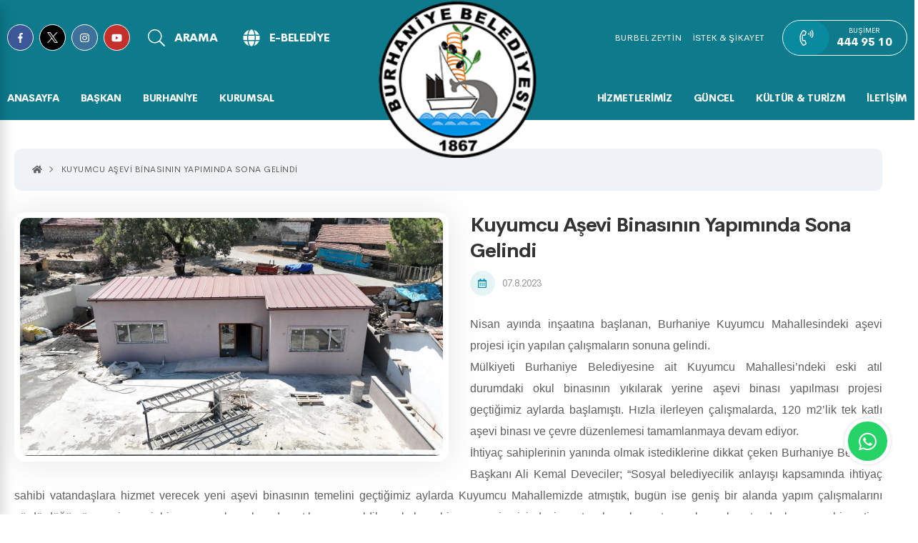

--- FILE ---
content_type: text/html; charset=utf-8
request_url: https://www.burhaniye.bel.tr/Guncel/Haberler_Detay.aspx?ID=13765
body_size: 175404
content:


<!DOCTYPE html>

<html lang="tr">
<head>
    <title>Burhaniye Belediyesi</title>
    <meta name="description" content="Tarih, Doğa ve Kültür Kenti Burhaniye">
    <meta name="keywords" content="Burhaniye Belediyesi,burhaniye, balıkesir, balıkesir belediyesi">
    <link rel="shortcut icon" href="/images/burbel.ico" type="image/x-icon" />
    <meta http-equiv="Content-type" content="text/html; charset=utf-8" />
    <meta http-equiv="X-UA-Compatible" content="IE=8; IE=10; IE=11" />
    <meta name="viewport" content="width=device-width, initial-scale=1, maximum-scale=1,user-scalable=0, shrink-to-fit=no" />
    <meta name="author" content="Cats Bilişim" />

    <meta name="theme-color" content="#1553a4">
    <meta name="msapplication-navbutton-color" content="#1553a4">
    <add name="Content-Security-Policy" value="default-src 'self'; script-src 'self' https://cdnjs.cloudflare.com; style-src 'self' https://maxcdn.bootstrapcdn.com" />

    <script src="/Scripts/jquery-3.6.1.min.js"></script>

    <script defer src="https://use.fontawesome.com/releases/v5.2.0/js/all.js" integrity="sha384-4oV5EgaV02iISL2ban6c/RmotsABqE4yZxZLcYMAdG7FAPsyHYAPpywE9PJo+Khy" crossorigin="anonymous"></script>

    <link href="https://fonts.googleapis.com/css2?family=Montserrat:wght@100;200;300;400;500;600;700;800;900&display=swap" rel="stylesheet">

    <link href="../tema/genel/assets/fonts/font.css" rel="stylesheet" />

    <link href="../tema/genel/assets/css/main.min.css" rel="stylesheet" />

    <link rel="shortcut icon" href="../tema/genel/assets/img/belediyelogo.png">

    <!-- Global site tag (gtag.js) - Google Analytics -->
        <script src="https://www.googletagmanager.com/gtag/js?id=G-S414M9092R" integrity="sha256-GMZghdqzMOHSk5NnhUWb7ixEHc6NUO8/AnCVP4pYTgM=" crossorigin="anonymous"></script>



    <script>
        window.dataLayer = window.dataLayer || [];
        function gtag() { dataLayer.push(arguments); }
        gtag('js', new Date());

        gtag('config', 'G-S414M9092R');
    </script>

</head>
<body>

    <div class="app">


        <nav class="mobile-nav" role="navigation">
            <div class="mobile-nav__wrapper">
                <div class="mobile-nav__header">
                    <div class="mobile-nav__header-body">
                        <div class="mobile-nav__header-logo">
                            <a href="/AnaSayfa.aspx">Ana Sayfa</a>
                        </div>

                        <button class="mobile-nav__close nav--toggle is-close" aria-controls="MobileNavToggle">
                            <span class="icon">
                                <svg aria-hidden="true" focusable="false" data-prefix="fal" data-icon="times" role="img" xmlns="http://www.w3.org/2000/svg" viewBox="0 0 320 512" class="svg-inline--fa fa-times">
                                    <path fill="currentColor" d="M193.94 256L296.5 153.44l21.15-21.15c3.12-3.12 3.12-8.19 0-11.31l-22.63-22.63c-3.12-3.12-8.19-3.12-11.31 0L160 222.06 36.29 98.34c-3.12-3.12-8.19-3.12-11.31 0L2.34 120.97c-3.12 3.12-3.12 8.19 0 11.31L126.06 256 2.34 379.71c-3.12 3.12-3.12 8.19 0 11.31l22.63 22.63c3.12 3.12 8.19 3.12 11.31 0L160 289.94 262.56 392.5l21.15 21.15c3.12 3.12 8.19 3.12 11.31 0l22.63-22.63c3.12-3.12 3.12-8.19 0-11.31L193.94 256z" class=""></path></svg></span>
                        </button>
                    </div>
                </div>

                <div class="mobile-nav__content">
                    <ul id="dropdown">
                        <li class="heading">MENU</li>
                        
                                <li>
                                    <a href="/Baskan/BaskanHakkında.aspx" class="link">
                                        <span class="text">BAŞKAN</span>
                                    </a>
                                    <ul class="mobile-nav__sub">
                                        
                                    </ul>
                                </li>

                            
                                <li>
                                    <a href="javascript:void(0);" class="link">
                                        <span class="text">BURHANİYE</span>
                                    </a>
                                    <ul class="mobile-nav__sub">
                                        
                                                <li><a href="/Burhaniye/Burhaniye_Tanıtım.aspx" target=''>BURHANİYE TANITIM</a></li>
                                            
                                                <li><a href="/Burhaniye/Burhaniye_Tarihcesi.aspx" target=''>BURHANİYE TARİHÇESİ</a></li>
                                            
                                                <li><a href="/Burhaniye/Cografi_Ozellikler.aspx" target=''>COĞRAFİ ÖZELLİKLER</a></li>
                                            
                                                <li><a href="/Burhaniye/IklimveBitkiOrtüsü.aspx" target=''>İKLİM VE BİTKİ ÖRTÜSÜ</a></li>
                                            
                                                <li><a href="/Burhaniye/Nufus.aspx" target=''>NÜFUS</a></li>
                                            
                                                <li><a href="/Burhaniye/Burhaniye_Fotograflar.aspx" target=''>FOTOĞRAFLARLA BURHANİYE</a></li>
                                            
                                                <li><a href="/Burhaniye/Park_ve_spor_alanlari.aspx" target=''>PARK ve SPOR ALANLARI</a></li>
                                            
                                    </ul>
                                </li>

                            
                                <li>
                                    <a href="javascript:void(0);" class="link">
                                        <span class="text">KURUMSAL</span>
                                    </a>
                                    <ul class="mobile-nav__sub">
                                        
                                                <li><a href="/Kurumsal/Meclis_Uyeleri.aspx" target=''>MECLİS ÜYELERİ</a></li>
                                            
                                                <li><a href="/Kurumsal/Meclis_Gündemi.aspx" target=''>MECLİS GÜNDEMİ</a></li>
                                            
                                                <li><a href="/Kurumsal/Meclis_Kararları.aspx" target=''>MECLİS KARARLARI</a></li>
                                            
                                                <li><a href="/Kurumsal/Meclis_Komisyonları.aspx" target=''>MECLİS KOMİSYONLARI</a></li>
                                            
                                                <li><a href="/Kurumsal/Meclis_Gorev_Yetkileri.aspx" target=''>MECLİS GÖREV VE YETKİLERİ</a></li>
                                            
                                                <li><a href="/Kurumsal/Encumen.aspx" target=''>ENCÜMEN ÜYELERİ</a></li>
                                            
                                                <li><a href="/Kurumsal/Baskan_Yardımcıları.aspx" target=''>BAŞKAN YARDIMCILARI</a></li>
                                            
                                                <li><a href="/Kurumsal/Mudurlukler.aspx" target=''>MÜDÜRLÜKLER</a></li>
                                            
                                                <li><a href="/Kurumsal/Teskilat_Semasi.aspx" target=''>TEŞKİLAT ŞEMASI</a></li>
                                            
                                                <li><a href="/Kurumsal/Faaliyet_Raporları.aspx" target=''>FAALİYET RAPORLARI</a></li>
                                            
                                                <li><a href="/Kurumsal/Stratejik_Plan.aspx" target=''>STRATEJİK PLAN</a></li>
                                            
                                                <li><a href="/Kurumsal/Gecmis_Dönem_Baskanları.aspx" target=''>GEÇMİŞ DÖNEM BAŞKANLARI</a></li>
                                            
                                                <li><a href="/Burhaniye/Mahallelerimiz.aspx" target=''>MAHALLELERİMİZ</a></li>
                                            
                                                <li><a href="/Kurumsal/Etik_Komisyonu.aspx" target=''>ETİK KOMİSYONU</a></li>
                                            
                                                <li><a href="/Kurumsal/Belediye_Birlikleri.aspx" target=''>BELEDİYE BİRLİKLERİ</a></li>
                                            
                                                <li><a href="/Kurumsal/Yonetmelikler.aspx" target=''>YÖNETMELİKLER</a></li>
                                            
                                                <li><a href="/Kurumsal/Kvkk_Metni.aspx" target=''>KVKK</a></li>
                                            
                                                <li><a href="/Kurumsal/Banka_Hesapları.aspx" target=''>BANKA HESAP BİLGİLERİ</a></li>
                                            
                                                <li><a href="/Hizmetler/Hizmet_Detay.aspx?ID=1054" target=''>ARABULUCULUK KOMİSYONU</a></li>
                                            
                                                <li><a href="https://www.burhaniye.bel.tr/Hizmetler/Hizmet_Detay.aspx?ID=1058" target=''>PERFORMANS PROGRAMLARI</a></li>
                                            
                                    </ul>
                                </li>

                            
                                <li>
                                    <a href="javascript:void(0);" class="link">
                                        <span class="text">HİZMETLERİMİZ</span>
                                    </a>
                                    <ul class="mobile-nav__sub">
                                        
                                                <li><a href="/Hizmetler/Hizmet_Detay.aspx?ID=36" target=''>SAĞLIK HİZMETLERİ</a></li>
                                            
                                                <li><a href="/Hizmetler/Hizmet_Detay.aspx?ID=37" target=''>İŞYERİ RUHSAT HİZMETLERİ</a></li>
                                            
                                                <li><a href="/Hizmetler/Hizmet_Detay.aspx?ID=38" target=''>EVLENDİRME HİZMETLERİ</a></li>
                                            
                                                <li><a href="/Hizmetler/Hizmet_Detay.aspx?ID=39" target=''>KÜLTÜR HİZMETLERİMİZ</a></li>
                                            
                                                <li><a href="/Hizmetler/Hizmet_Detay.aspx?ID=49" target=''>SOSYAL HİZMETLERİMİZ</a></li>
                                            
                                                <li><a href="/Hizmetler/Hizmet_Detay.aspx?ID=40" target=''>SOSYAL ETKİNLİK MERKEZİ (BURSEM)</a></li>
                                            
                                                <li><a href="/Hizmetler/Hizmet_Detay.aspx?ID=41" target=''>İMAR HİZMETLERİ</a></li>
                                            
                                                <li><a href="https://www.burbelzeytin.com/" target='_blank'>BURBEL ZEYTİN </a></li>
                                            
                                                <li><a href="/Hizmetler/Toplanma_Alanları.aspx" target=''>TOPLANMA ALANLARI</a></li>
                                            
                                                <li><a href="/Hizmetler/Neler_Yaptik.aspx" target=''>NELER YAPTIK</a></li>
                                            
                                                <li><a href="/Hizmetler/Projeler.aspx" target=''>PROJELERİMİZ</a></li>
                                            
                                                <li><a href="/Hizmetler/Hizmet_Detay.aspx?ID=53" target=''>BURHANİYE YAT LİMANI</a></li>
                                            
                                                <li><a href="/Hizmetler/Hizmet_Detay.aspx?ID=52" target=''>Nur ÇAKIROĞLU ALBAK Çocuk Gündüz Bakımevi</a></li>
                                            
                                                <li><a href="/Hizmetler/Hizmet_Detay.aspx?ID=1055" target=''>Şehit Öğretmen Şenay Aybüke YALÇIN Çocuk Gündüz Bakımevi</a></li>
                                            
                                                <li><a href="https://www.burhaniye.bel.tr/Hizmetler/Hizmet_Detay.aspx?ID=1067" target=''>Nurten ASLAN Çocuk Gündüz Bakımevi</a></li>
                                            
                                                <li><a href="https://www.burhaniye.bel.tr/Hizmetler/Hizmet_Detay.aspx?ID=1056" target=''>KADIN DANIŞMA MERKEZİ</a></li>
                                            
                                                <li><a href="https://www.burhaniye.bel.tr/Hizmetler/Hizmet_Detay.aspx?ID=1066" target=''>VETERİNER HİZMETLERİ</a></li>
                                            
                                    </ul>
                                </li>

                            
                                <li>
                                    <a href="javascript:void(0);" class="link">
                                        <span class="text">GÜNCEL</span>
                                    </a>
                                    <ul class="mobile-nav__sub">
                                        
                                                <li><a href="/Guncel/Ihaleler.aspx" target=''>İHALELER</a></li>
                                            
                                                <li><a href="/Guncel/Haberler.aspx" target=''>HABERLER</a></li>
                                            
                                                <li><a href="/Guncel/Duyurular.aspx" target=''>DUYURULAR</a></li>
                                            
                                                <li><a href="/Guncel/Vefat_Ilanlari.aspx" target=''>VEFAT İLANLARI</a></li>
                                            
                                                <li><a href="/Guncel/Vergi_Takvimi.aspx" target=''>VERGİ TAKVİMİ</a></li>
                                            
                                                <li><a href="https://www.balikesireczaciodasi.org.tr/nobetci-eczaneler" target='_blank'>NÖBETÇİ ECZANE</a></li>
                                            
                                                <li><a href="/Guncel/Etkinlikler.aspx" target=''>ETKİNLİKLER</a></li>
                                            
                                                <li><a href="/Guncel/Belediye_Gazete.aspx" target=''>BELEDİYE GAZETE</a></li>
                                            
                                                <li><a href="/Guncel/Basında_Burhaniye_Belediyesi.aspx" target=''>BASINDA BURHANİYE BELEDİYESİ</a></li>
                                            
                                                <li><a href="/Guncel/Pazar_Yerlerimiz.aspx" target=''>PAZAR YERLERİMİZ</a></li>
                                            
                                                <li><a href="/Guncel/Video_Galeri.aspx" target=''>VİDEOLAR</a></li>
                                            
                                    </ul>
                                </li>

                            
                                <li>
                                    <a href="javascript:void(0);" class="link">
                                        <span class="text">KÜLTÜR & TURİZM</span>
                                    </a>
                                    <ul class="mobile-nav__sub">
                                        
                                                <li><a href="/Kurumsal/Kardes_Sehirler.aspx" target=''>KARDEŞ ŞEHİRLER</a></li>
                                            
                                                <li><a href="/Burhaniye/Kultur_Merkezlerimiz.aspx" target=''>KÜLTÜR MERKEZLERİMİZ</a></li>
                                            
                                                <li><a href="/Burhaniye/Isletmelerimiz.aspx" target=''>İŞLETMELERİMİZ</a></li>
                                            
                                                <li><a href="/Burhaniye/Muzeler.aspx" target=''>MÜZE</a></li>
                                            
                                                <li><a href="/Burhaniye/Kesfet.aspx" target=''>KEŞFET</a></li>
                                            
                                                <li><a href="https://www.burhaniye.bel.tr/Hizmetler/Hizmet_Detay.aspx?ID=1063" target=''>KENT ARŞİVİ</a></li>
                                            
                                                <li><a href="https://www.burhaniye.bel.tr/Hizmetler/Hizmet_Detay.aspx?ID=1064" target=''>KENT TİYATROSU</a></li>
                                            
                                    </ul>
                                </li>

                            
                                <li>
                                    <a href="/Burhaniye/Iletisim.aspx" class="link">
                                        <span class="text">İLETİŞİM</span>
                                    </a>
                                    <ul class="mobile-nav__sub">
                                        
                                    </ul>
                                </li>

                            
                    </ul>
                </div>

                <div class="mobile-nav__content other">
                    <ul>
                        <li class="not"><a target="_blank" href="https://www.burbelzeytin.com/">Burbel Zeytin</a></li>
                    </ul>
                    <ul>
                        <li class="not"><a target="_blank" href="https://webportal.burhaniye.bel.tr/web/guest/15">İSTEK & ŞİKAYET</a></li>
                    </ul>
                </div>

                <div class="buttons-container">
                    <a href="https://webportal.burhaniye.bel.tr/web/guest/2" target="_blank" class="button border min-width">E-BELEDİYE <span class="icon">
                        <svg aria-hidden="true" focusable="false" data-prefix="fal" data-icon="arrow-right" role="img" xmlns="http://www.w3.org/2000/svg" viewBox="0 0 448 512" class="svg-inline--fa fa-arrow-right">
                            <path fill="currentColor" d="M216.464 36.465l-7.071 7.07c-4.686 4.686-4.686 12.284 0 16.971L387.887 239H12c-6.627 0-12 5.373-12 12v10c0 6.627 5.373 12 12 12h375.887L209.393 451.494c-4.686 4.686-4.686 12.284 0 16.971l7.071 7.07c4.686 4.686 12.284 4.686 16.97 0l211.051-211.05c4.686-4.686 4.686-12.284 0-16.971L233.434 36.465c-4.686-4.687-12.284-4.687-16.97 0z" class=""></path></svg></span></a>
                </div>

            </div>

            <div class="mobile-nav__footer d-flex">
                <a href="https://www.facebook.com/burhaniye.belediyesi.3" target="_blank" style="background-color: #3b5998"><i class="fab fa-facebook-f"></i></a>
                <a href="https://twitter.com/BurhaniyeBld?ref_src=twsrc%5Egoogle%7Ctwcamp%5Eserp%7Ctwgr%5Eauthor" target="_blank" style="background-color: black"><img src="../images/x-white.png"  style="width:15px;height:15px;"></a>
                <a href="https://www.instagram.com/burhaniyebelediyesi/?hl=tr" target="_blank" style="background-color: #3f729b"><i class="fab fa-instagram"></i></a>
                <a href="https://www.youtube.com/channel/UC_hH5549oWuGltPXGm7A5Mw" target="_blank" style="background-color: #c4302b"><i class="fab fa-youtube"></i></a>
                <a href="tel:4449510"><i class="fas fa-phone-volume"></i></a>
            </div>
        </nav>

        <div class="header-overlay"></div>

        <header class="header" role="banner">
            <div class="header-top d-md-none">
                <div class="header-container container">
                    <div class="d-flex align-center">
                        <div class="header-social d-flex">
                            <a href="https://www.facebook.com/BurhaniyeBld/" target="_blank" style="background-color: #3b5998"><i class="fab fa-facebook-f"></i></a>
                            <a href="https://twitter.com/BurhaniyeBld?ref_src=twsrc%5Egoogle%7Ctwcamp%5Eserp%7Ctwgr%5Eauthor" target="_blank" style="background-color: black"><img src="../images/x-white.png"  style="width:15px;height:15px;"></a>
                            <a href="https://www.instagram.com/burhaniyebelediyesi/?hl=tr" target="_blank" style="background-color: #3f729b"><i class="fab fa-instagram"></i></a>
                            <a href="https://www.youtube.com/channel/UC_hH5549oWuGltPXGm7A5Mw" target="_blank" style="background-color: #c4302b; margin-right: 25px;"><i class="fab fa-youtube"></i></a>
                        </div>
                        <button class="header-button search--toggle is-open" aria-controls="SearchToggle">
                            <span class="icon">
                                <svg aria-hidden="true" focusable="false" data-prefix="fal" data-icon="search" role="img" xmlns="http://www.w3.org/2000/svg" viewBox="0 0 512 512" class="svg-inline--fa fa-search">
                                    <path fill="currentColor" d="M508.5 481.6l-129-129c-2.3-2.3-5.3-3.5-8.5-3.5h-10.3C395 312 416 262.5 416 208 416 93.1 322.9 0 208 0S0 93.1 0 208s93.1 208 208 208c54.5 0 104-21 141.1-55.2V371c0 3.2 1.3 6.2 3.5 8.5l129 129c4.7 4.7 12.3 4.7 17 0l9.9-9.9c4.7-4.7 4.7-12.3 0-17zM208 384c-97.3 0-176-78.7-176-176S110.7 32 208 32s176 78.7 176 176-78.7 176-176 176z" class=""></path></svg></span>
                            <span class="text">ARAMA</span>
                        </button>
                        <a target="_blank" class="header-button" href="https://webportal.burhaniye.bel.tr/web/guest/2">
                            <span class="icon"><i class="fas fa-globe"></i></span>
                            <span class="text">E-BELEDİYE</span>
                        </a>
                    </div>
                    <div class="header-right d-flex align-center">
                        <div class="header-links d-flex">
                            <a target="_blank" href="https://www.burbelzeytin.com/">BURBEL ZEYTİN</a>
                            <a target="_blank" href="https://webportal.burhaniye.bel.tr/web/guest/15">İSTEK & ŞİKAYET</a>
                        </div>
                        <div class="header-contact">
                            <a href="tel:4449510">
                                <span class="icon">
                                    <svg aria-hidden="true" focusable="false" data-prefix="fal" data-icon="phone-volume" role="img" xmlns="http://www.w3.org/2000/svg" viewBox="0 0 448 512" class="svg-inline--fa fa-phone-volume">
                                        <path fill="currentColor" d="M154.9 187.8c14.7 1.5 28.7-7 34.2-20.7l32.5-81c6-14.9.4-31.9-13.3-40.5l-65-40.5c-13.2-8.2-30.1-6.3-41.1 4.7C-34.3 146-34 366.4 102.2 502.3c11 11 27.9 12.9 41.1 4.7l65-40.5C222 458 227.5 441 221.6 426l-32.5-81c-5.5-13.6-19.5-22.1-34.2-20.7l-43.2 4.3c-14.5-47.2-14.5-97.9 0-145.1zM89.8 362.9l68.4-6.8c.5-.1 1 .2 1.2.7l32.5 81c.2.5 0 1.1-.5 1.4l-65 40.5c-.5.3-1.1.2-1.5-.2C1 356 1.1 155.9 124.9 32.4c.4-.4 1-.5 1.5-.2l65 40.5c.5.3.7.9.5 1.4l-32.5 81c-.2.5-.7.8-1.2.7L89.8 149c-28.7 79.1-27.6 137.9 0 213.9zm202.4-270l-6 5.7c-3.9 3.7-4.8 9.6-2.3 14.4 4.9 9.4 4.9 20.6 0 29.9-2.5 4.8-1.6 10.7 2.3 14.4l6 5.7c5.6 5.4 14.8 4.1 18.7-2.6 11.8-20 11.8-45 0-65.1-3.9-6.5-13-7.8-18.7-2.4zM357 49.2c-4.4-5.6-12.7-6.3-17.9-1.3l-5.8 5.6c-4.4 4.2-5 11.1-1.3 15.9 26.5 34.6 26.5 82.6 0 117.1-3.7 4.8-3.1 11.7 1.3 15.9l5.8 5.6c5.2 4.9 13.5 4.3 17.9-1.3 36.1-46.2 36.1-111.1 0-157.5zm45.9-44.9c-4.5-5.3-12.5-5.7-17.6-.9L379.5 9c-4.6 4.4-5 11.5-.9 16.4 49.7 59.5 49.6 145.9 0 205.4-4 4.8-3.6 12 .9 16.4l5.8 5.6c5 4.8 13.1 4.4 17.6-.9 60.2-71.8 60.1-176.1 0-247.6z" class=""></path></svg></span>
                                <div class="description">
                                    <h6 class="title">Buşimer</h6>
                                    <div class="text">444 95 10</div>
                                </div>
                            </a>
                        </div>
                    </div>
                </div>
            </div>
            <div class="header-bottom">
                <div class="header-container container">
                    <div class="header-mobile__buttons">
                        <button class="btn-bar nav--toggle is-open" aria-controls="MobileNavToggle">
                            <span class="icon">
                                <svg aria-hidden="true" data-prefix="fal" data-icon="bars" role="img" xmlns="http://www.w3.org/2000/svg" viewBox="0 0 448 512" class="svg-inline--fa fa-bars fa-w-14">
                                    <path fill="currentColor" d="M442 114H6a6 6 0 0 1-6-6V84a6 6 0 0 1 6-6h436a6 6 0 0 1 6 6v24a6 6 0 0 1-6 6zm0 160H6a6 6 0 0 1-6-6v-24a6 6 0 0 1 6-6h436a6 6 0 0 1 6 6v24a6 6 0 0 1-6 6zm0 160H6a6 6 0 0 1-6-6v-24a6 6 0 0 1 6-6h436a6 6 0 0 1 6 6v24a6 6 0 0 1-6 6z" class=""></path></svg>
                            </span>
                            <span class="text">MENU</span>
                        </button>
                    </div>

                    <div class="header-nav__wrapper d-lg-none">
                        <nav class="header-nav" role="navigation">
                            <div class="d-flex">

                                

                                        <div class="header-nav__item">
                                            <a href="/AnaSayfa.aspx">Anasayfa</a>

                                            <div class="header-nav__dropdown nav--overlay">
                                                <div class="container">

                                                    <div class="header-nav__dropdown-list">
                                                        <ul class="row">

                                                            
                                                        </ul>
                                                    </div>

                                                </div>
                                            </div>
                                        </div>


                                    

                                        <div class="header-nav__item">
                                            <a href="/Baskan/BaskanHakkında.aspx">BAŞKAN</a>

                                            <div class="header-nav__dropdown nav--overlay">
                                                <div class="container">

                                                    <div class="header-nav__dropdown-list">
                                                        <ul class="row">

                                                            
                                                        </ul>
                                                    </div>

                                                </div>
                                            </div>
                                        </div>


                                    

                                        <div class="header-nav__item">
                                            <a href="javascript:void(0);">BURHANİYE</a>

                                            <div class="header-nav__dropdown nav--overlay">
                                                <div class="container">

                                                    <div class="header-nav__dropdown-list">
                                                        <ul class="row">

                                                            
                                                                    <li class="col-md-2">
                                                                        <a href="/Burhaniye/Burhaniye_Tanıtım.aspx" target=''>
                                                                            <span class="icon">
                                                                                <svg aria-hidden="true" focusable="false" data-prefix="fal" data-icon="arrow-circle-right" role="img" xmlns="http://www.w3.org/2000/svg" viewBox="0 0 512 512" class="svg-inline--fa fa-arrow-circle-right">
                                                                                    <path fill="currentColor" d="M8 256c0 137 111 248 248 248s248-111 248-248S393 8 256 8 8 119 8 256zM256 40c118.7 0 216 96.1 216 216 0 118.7-96.1 216-216 216-118.7 0-216-96.1-216-216 0-118.7 96.1-216 216-216zm12.5 92.5l115.1 115c4.7 4.7 4.7 12.3 0 17l-115.1 115c-4.7 4.7-12.3 4.7-17 0l-6.9-6.9c-4.7-4.7-4.7-12.5.2-17.1l85.6-82.5H140c-6.6 0-12-5.4-12-12v-10c0-6.6 5.4-12 12-12h190.3l-85.6-82.5c-4.8-4.7-4.9-12.4-.2-17.1l6.9-6.9c4.8-4.7 12.4-4.7 17.1 0z" class=""></path></svg></span>
                                                                            <div class="desc">
                                                                                <h3 class="title">BURHANİYE TANITIM</h3>
                                                                            </div>
                                                                        </a>
                                                                    </li>

                                                                
                                                                    <li class="col-md-2">
                                                                        <a href="/Burhaniye/Burhaniye_Tarihcesi.aspx" target=''>
                                                                            <span class="icon">
                                                                                <svg aria-hidden="true" focusable="false" data-prefix="fal" data-icon="arrow-circle-right" role="img" xmlns="http://www.w3.org/2000/svg" viewBox="0 0 512 512" class="svg-inline--fa fa-arrow-circle-right">
                                                                                    <path fill="currentColor" d="M8 256c0 137 111 248 248 248s248-111 248-248S393 8 256 8 8 119 8 256zM256 40c118.7 0 216 96.1 216 216 0 118.7-96.1 216-216 216-118.7 0-216-96.1-216-216 0-118.7 96.1-216 216-216zm12.5 92.5l115.1 115c4.7 4.7 4.7 12.3 0 17l-115.1 115c-4.7 4.7-12.3 4.7-17 0l-6.9-6.9c-4.7-4.7-4.7-12.5.2-17.1l85.6-82.5H140c-6.6 0-12-5.4-12-12v-10c0-6.6 5.4-12 12-12h190.3l-85.6-82.5c-4.8-4.7-4.9-12.4-.2-17.1l6.9-6.9c4.8-4.7 12.4-4.7 17.1 0z" class=""></path></svg></span>
                                                                            <div class="desc">
                                                                                <h3 class="title">BURHANİYE TARİHÇESİ</h3>
                                                                            </div>
                                                                        </a>
                                                                    </li>

                                                                
                                                                    <li class="col-md-2">
                                                                        <a href="/Burhaniye/Cografi_Ozellikler.aspx" target=''>
                                                                            <span class="icon">
                                                                                <svg aria-hidden="true" focusable="false" data-prefix="fal" data-icon="arrow-circle-right" role="img" xmlns="http://www.w3.org/2000/svg" viewBox="0 0 512 512" class="svg-inline--fa fa-arrow-circle-right">
                                                                                    <path fill="currentColor" d="M8 256c0 137 111 248 248 248s248-111 248-248S393 8 256 8 8 119 8 256zM256 40c118.7 0 216 96.1 216 216 0 118.7-96.1 216-216 216-118.7 0-216-96.1-216-216 0-118.7 96.1-216 216-216zm12.5 92.5l115.1 115c4.7 4.7 4.7 12.3 0 17l-115.1 115c-4.7 4.7-12.3 4.7-17 0l-6.9-6.9c-4.7-4.7-4.7-12.5.2-17.1l85.6-82.5H140c-6.6 0-12-5.4-12-12v-10c0-6.6 5.4-12 12-12h190.3l-85.6-82.5c-4.8-4.7-4.9-12.4-.2-17.1l6.9-6.9c4.8-4.7 12.4-4.7 17.1 0z" class=""></path></svg></span>
                                                                            <div class="desc">
                                                                                <h3 class="title">COĞRAFİ ÖZELLİKLER</h3>
                                                                            </div>
                                                                        </a>
                                                                    </li>

                                                                
                                                                    <li class="col-md-2">
                                                                        <a href="/Burhaniye/IklimveBitkiOrtüsü.aspx" target=''>
                                                                            <span class="icon">
                                                                                <svg aria-hidden="true" focusable="false" data-prefix="fal" data-icon="arrow-circle-right" role="img" xmlns="http://www.w3.org/2000/svg" viewBox="0 0 512 512" class="svg-inline--fa fa-arrow-circle-right">
                                                                                    <path fill="currentColor" d="M8 256c0 137 111 248 248 248s248-111 248-248S393 8 256 8 8 119 8 256zM256 40c118.7 0 216 96.1 216 216 0 118.7-96.1 216-216 216-118.7 0-216-96.1-216-216 0-118.7 96.1-216 216-216zm12.5 92.5l115.1 115c4.7 4.7 4.7 12.3 0 17l-115.1 115c-4.7 4.7-12.3 4.7-17 0l-6.9-6.9c-4.7-4.7-4.7-12.5.2-17.1l85.6-82.5H140c-6.6 0-12-5.4-12-12v-10c0-6.6 5.4-12 12-12h190.3l-85.6-82.5c-4.8-4.7-4.9-12.4-.2-17.1l6.9-6.9c4.8-4.7 12.4-4.7 17.1 0z" class=""></path></svg></span>
                                                                            <div class="desc">
                                                                                <h3 class="title">İKLİM VE BİTKİ ÖRTÜSÜ</h3>
                                                                            </div>
                                                                        </a>
                                                                    </li>

                                                                
                                                                    <li class="col-md-2">
                                                                        <a href="/Burhaniye/Nufus.aspx" target=''>
                                                                            <span class="icon">
                                                                                <svg aria-hidden="true" focusable="false" data-prefix="fal" data-icon="arrow-circle-right" role="img" xmlns="http://www.w3.org/2000/svg" viewBox="0 0 512 512" class="svg-inline--fa fa-arrow-circle-right">
                                                                                    <path fill="currentColor" d="M8 256c0 137 111 248 248 248s248-111 248-248S393 8 256 8 8 119 8 256zM256 40c118.7 0 216 96.1 216 216 0 118.7-96.1 216-216 216-118.7 0-216-96.1-216-216 0-118.7 96.1-216 216-216zm12.5 92.5l115.1 115c4.7 4.7 4.7 12.3 0 17l-115.1 115c-4.7 4.7-12.3 4.7-17 0l-6.9-6.9c-4.7-4.7-4.7-12.5.2-17.1l85.6-82.5H140c-6.6 0-12-5.4-12-12v-10c0-6.6 5.4-12 12-12h190.3l-85.6-82.5c-4.8-4.7-4.9-12.4-.2-17.1l6.9-6.9c4.8-4.7 12.4-4.7 17.1 0z" class=""></path></svg></span>
                                                                            <div class="desc">
                                                                                <h3 class="title">NÜFUS</h3>
                                                                            </div>
                                                                        </a>
                                                                    </li>

                                                                
                                                                    <li class="col-md-2">
                                                                        <a href="/Burhaniye/Burhaniye_Fotograflar.aspx" target=''>
                                                                            <span class="icon">
                                                                                <svg aria-hidden="true" focusable="false" data-prefix="fal" data-icon="arrow-circle-right" role="img" xmlns="http://www.w3.org/2000/svg" viewBox="0 0 512 512" class="svg-inline--fa fa-arrow-circle-right">
                                                                                    <path fill="currentColor" d="M8 256c0 137 111 248 248 248s248-111 248-248S393 8 256 8 8 119 8 256zM256 40c118.7 0 216 96.1 216 216 0 118.7-96.1 216-216 216-118.7 0-216-96.1-216-216 0-118.7 96.1-216 216-216zm12.5 92.5l115.1 115c4.7 4.7 4.7 12.3 0 17l-115.1 115c-4.7 4.7-12.3 4.7-17 0l-6.9-6.9c-4.7-4.7-4.7-12.5.2-17.1l85.6-82.5H140c-6.6 0-12-5.4-12-12v-10c0-6.6 5.4-12 12-12h190.3l-85.6-82.5c-4.8-4.7-4.9-12.4-.2-17.1l6.9-6.9c4.8-4.7 12.4-4.7 17.1 0z" class=""></path></svg></span>
                                                                            <div class="desc">
                                                                                <h3 class="title">FOTOĞRAFLARLA BURHANİYE</h3>
                                                                            </div>
                                                                        </a>
                                                                    </li>

                                                                
                                                                    <li class="col-md-2">
                                                                        <a href="/Burhaniye/Park_ve_spor_alanlari.aspx" target=''>
                                                                            <span class="icon">
                                                                                <svg aria-hidden="true" focusable="false" data-prefix="fal" data-icon="arrow-circle-right" role="img" xmlns="http://www.w3.org/2000/svg" viewBox="0 0 512 512" class="svg-inline--fa fa-arrow-circle-right">
                                                                                    <path fill="currentColor" d="M8 256c0 137 111 248 248 248s248-111 248-248S393 8 256 8 8 119 8 256zM256 40c118.7 0 216 96.1 216 216 0 118.7-96.1 216-216 216-118.7 0-216-96.1-216-216 0-118.7 96.1-216 216-216zm12.5 92.5l115.1 115c4.7 4.7 4.7 12.3 0 17l-115.1 115c-4.7 4.7-12.3 4.7-17 0l-6.9-6.9c-4.7-4.7-4.7-12.5.2-17.1l85.6-82.5H140c-6.6 0-12-5.4-12-12v-10c0-6.6 5.4-12 12-12h190.3l-85.6-82.5c-4.8-4.7-4.9-12.4-.2-17.1l6.9-6.9c4.8-4.7 12.4-4.7 17.1 0z" class=""></path></svg></span>
                                                                            <div class="desc">
                                                                                <h3 class="title">PARK ve SPOR ALANLARI</h3>
                                                                            </div>
                                                                        </a>
                                                                    </li>

                                                                
                                                        </ul>
                                                    </div>

                                                </div>
                                            </div>
                                        </div>


                                    

                                        <div class="header-nav__item">
                                            <a href="javascript:void(0);">KURUMSAL</a>

                                            <div class="header-nav__dropdown nav--overlay">
                                                <div class="container">

                                                    <div class="header-nav__dropdown-list">
                                                        <ul class="row">

                                                            
                                                                    <li class="col-md-2">
                                                                        <a href="/Kurumsal/Meclis_Uyeleri.aspx" target=''>
                                                                            <span class="icon">
                                                                                <svg aria-hidden="true" focusable="false" data-prefix="fal" data-icon="arrow-circle-right" role="img" xmlns="http://www.w3.org/2000/svg" viewBox="0 0 512 512" class="svg-inline--fa fa-arrow-circle-right">
                                                                                    <path fill="currentColor" d="M8 256c0 137 111 248 248 248s248-111 248-248S393 8 256 8 8 119 8 256zM256 40c118.7 0 216 96.1 216 216 0 118.7-96.1 216-216 216-118.7 0-216-96.1-216-216 0-118.7 96.1-216 216-216zm12.5 92.5l115.1 115c4.7 4.7 4.7 12.3 0 17l-115.1 115c-4.7 4.7-12.3 4.7-17 0l-6.9-6.9c-4.7-4.7-4.7-12.5.2-17.1l85.6-82.5H140c-6.6 0-12-5.4-12-12v-10c0-6.6 5.4-12 12-12h190.3l-85.6-82.5c-4.8-4.7-4.9-12.4-.2-17.1l6.9-6.9c4.8-4.7 12.4-4.7 17.1 0z" class=""></path></svg></span>
                                                                            <div class="desc">
                                                                                <h3 class="title">MECLİS ÜYELERİ</h3>
                                                                            </div>
                                                                        </a>
                                                                    </li>

                                                                
                                                                    <li class="col-md-2">
                                                                        <a href="/Kurumsal/Meclis_Gündemi.aspx" target=''>
                                                                            <span class="icon">
                                                                                <svg aria-hidden="true" focusable="false" data-prefix="fal" data-icon="arrow-circle-right" role="img" xmlns="http://www.w3.org/2000/svg" viewBox="0 0 512 512" class="svg-inline--fa fa-arrow-circle-right">
                                                                                    <path fill="currentColor" d="M8 256c0 137 111 248 248 248s248-111 248-248S393 8 256 8 8 119 8 256zM256 40c118.7 0 216 96.1 216 216 0 118.7-96.1 216-216 216-118.7 0-216-96.1-216-216 0-118.7 96.1-216 216-216zm12.5 92.5l115.1 115c4.7 4.7 4.7 12.3 0 17l-115.1 115c-4.7 4.7-12.3 4.7-17 0l-6.9-6.9c-4.7-4.7-4.7-12.5.2-17.1l85.6-82.5H140c-6.6 0-12-5.4-12-12v-10c0-6.6 5.4-12 12-12h190.3l-85.6-82.5c-4.8-4.7-4.9-12.4-.2-17.1l6.9-6.9c4.8-4.7 12.4-4.7 17.1 0z" class=""></path></svg></span>
                                                                            <div class="desc">
                                                                                <h3 class="title">MECLİS GÜNDEMİ</h3>
                                                                            </div>
                                                                        </a>
                                                                    </li>

                                                                
                                                                    <li class="col-md-2">
                                                                        <a href="/Kurumsal/Meclis_Kararları.aspx" target=''>
                                                                            <span class="icon">
                                                                                <svg aria-hidden="true" focusable="false" data-prefix="fal" data-icon="arrow-circle-right" role="img" xmlns="http://www.w3.org/2000/svg" viewBox="0 0 512 512" class="svg-inline--fa fa-arrow-circle-right">
                                                                                    <path fill="currentColor" d="M8 256c0 137 111 248 248 248s248-111 248-248S393 8 256 8 8 119 8 256zM256 40c118.7 0 216 96.1 216 216 0 118.7-96.1 216-216 216-118.7 0-216-96.1-216-216 0-118.7 96.1-216 216-216zm12.5 92.5l115.1 115c4.7 4.7 4.7 12.3 0 17l-115.1 115c-4.7 4.7-12.3 4.7-17 0l-6.9-6.9c-4.7-4.7-4.7-12.5.2-17.1l85.6-82.5H140c-6.6 0-12-5.4-12-12v-10c0-6.6 5.4-12 12-12h190.3l-85.6-82.5c-4.8-4.7-4.9-12.4-.2-17.1l6.9-6.9c4.8-4.7 12.4-4.7 17.1 0z" class=""></path></svg></span>
                                                                            <div class="desc">
                                                                                <h3 class="title">MECLİS KARARLARI</h3>
                                                                            </div>
                                                                        </a>
                                                                    </li>

                                                                
                                                                    <li class="col-md-2">
                                                                        <a href="/Kurumsal/Meclis_Komisyonları.aspx" target=''>
                                                                            <span class="icon">
                                                                                <svg aria-hidden="true" focusable="false" data-prefix="fal" data-icon="arrow-circle-right" role="img" xmlns="http://www.w3.org/2000/svg" viewBox="0 0 512 512" class="svg-inline--fa fa-arrow-circle-right">
                                                                                    <path fill="currentColor" d="M8 256c0 137 111 248 248 248s248-111 248-248S393 8 256 8 8 119 8 256zM256 40c118.7 0 216 96.1 216 216 0 118.7-96.1 216-216 216-118.7 0-216-96.1-216-216 0-118.7 96.1-216 216-216zm12.5 92.5l115.1 115c4.7 4.7 4.7 12.3 0 17l-115.1 115c-4.7 4.7-12.3 4.7-17 0l-6.9-6.9c-4.7-4.7-4.7-12.5.2-17.1l85.6-82.5H140c-6.6 0-12-5.4-12-12v-10c0-6.6 5.4-12 12-12h190.3l-85.6-82.5c-4.8-4.7-4.9-12.4-.2-17.1l6.9-6.9c4.8-4.7 12.4-4.7 17.1 0z" class=""></path></svg></span>
                                                                            <div class="desc">
                                                                                <h3 class="title">MECLİS KOMİSYONLARI</h3>
                                                                            </div>
                                                                        </a>
                                                                    </li>

                                                                
                                                                    <li class="col-md-2">
                                                                        <a href="/Kurumsal/Meclis_Gorev_Yetkileri.aspx" target=''>
                                                                            <span class="icon">
                                                                                <svg aria-hidden="true" focusable="false" data-prefix="fal" data-icon="arrow-circle-right" role="img" xmlns="http://www.w3.org/2000/svg" viewBox="0 0 512 512" class="svg-inline--fa fa-arrow-circle-right">
                                                                                    <path fill="currentColor" d="M8 256c0 137 111 248 248 248s248-111 248-248S393 8 256 8 8 119 8 256zM256 40c118.7 0 216 96.1 216 216 0 118.7-96.1 216-216 216-118.7 0-216-96.1-216-216 0-118.7 96.1-216 216-216zm12.5 92.5l115.1 115c4.7 4.7 4.7 12.3 0 17l-115.1 115c-4.7 4.7-12.3 4.7-17 0l-6.9-6.9c-4.7-4.7-4.7-12.5.2-17.1l85.6-82.5H140c-6.6 0-12-5.4-12-12v-10c0-6.6 5.4-12 12-12h190.3l-85.6-82.5c-4.8-4.7-4.9-12.4-.2-17.1l6.9-6.9c4.8-4.7 12.4-4.7 17.1 0z" class=""></path></svg></span>
                                                                            <div class="desc">
                                                                                <h3 class="title">MECLİS GÖREV VE YETKİLERİ</h3>
                                                                            </div>
                                                                        </a>
                                                                    </li>

                                                                
                                                                    <li class="col-md-2">
                                                                        <a href="/Kurumsal/Encumen.aspx" target=''>
                                                                            <span class="icon">
                                                                                <svg aria-hidden="true" focusable="false" data-prefix="fal" data-icon="arrow-circle-right" role="img" xmlns="http://www.w3.org/2000/svg" viewBox="0 0 512 512" class="svg-inline--fa fa-arrow-circle-right">
                                                                                    <path fill="currentColor" d="M8 256c0 137 111 248 248 248s248-111 248-248S393 8 256 8 8 119 8 256zM256 40c118.7 0 216 96.1 216 216 0 118.7-96.1 216-216 216-118.7 0-216-96.1-216-216 0-118.7 96.1-216 216-216zm12.5 92.5l115.1 115c4.7 4.7 4.7 12.3 0 17l-115.1 115c-4.7 4.7-12.3 4.7-17 0l-6.9-6.9c-4.7-4.7-4.7-12.5.2-17.1l85.6-82.5H140c-6.6 0-12-5.4-12-12v-10c0-6.6 5.4-12 12-12h190.3l-85.6-82.5c-4.8-4.7-4.9-12.4-.2-17.1l6.9-6.9c4.8-4.7 12.4-4.7 17.1 0z" class=""></path></svg></span>
                                                                            <div class="desc">
                                                                                <h3 class="title">ENCÜMEN ÜYELERİ</h3>
                                                                            </div>
                                                                        </a>
                                                                    </li>

                                                                
                                                                    <li class="col-md-2">
                                                                        <a href="/Kurumsal/Baskan_Yardımcıları.aspx" target=''>
                                                                            <span class="icon">
                                                                                <svg aria-hidden="true" focusable="false" data-prefix="fal" data-icon="arrow-circle-right" role="img" xmlns="http://www.w3.org/2000/svg" viewBox="0 0 512 512" class="svg-inline--fa fa-arrow-circle-right">
                                                                                    <path fill="currentColor" d="M8 256c0 137 111 248 248 248s248-111 248-248S393 8 256 8 8 119 8 256zM256 40c118.7 0 216 96.1 216 216 0 118.7-96.1 216-216 216-118.7 0-216-96.1-216-216 0-118.7 96.1-216 216-216zm12.5 92.5l115.1 115c4.7 4.7 4.7 12.3 0 17l-115.1 115c-4.7 4.7-12.3 4.7-17 0l-6.9-6.9c-4.7-4.7-4.7-12.5.2-17.1l85.6-82.5H140c-6.6 0-12-5.4-12-12v-10c0-6.6 5.4-12 12-12h190.3l-85.6-82.5c-4.8-4.7-4.9-12.4-.2-17.1l6.9-6.9c4.8-4.7 12.4-4.7 17.1 0z" class=""></path></svg></span>
                                                                            <div class="desc">
                                                                                <h3 class="title">BAŞKAN YARDIMCILARI</h3>
                                                                            </div>
                                                                        </a>
                                                                    </li>

                                                                
                                                                    <li class="col-md-2">
                                                                        <a href="/Kurumsal/Mudurlukler.aspx" target=''>
                                                                            <span class="icon">
                                                                                <svg aria-hidden="true" focusable="false" data-prefix="fal" data-icon="arrow-circle-right" role="img" xmlns="http://www.w3.org/2000/svg" viewBox="0 0 512 512" class="svg-inline--fa fa-arrow-circle-right">
                                                                                    <path fill="currentColor" d="M8 256c0 137 111 248 248 248s248-111 248-248S393 8 256 8 8 119 8 256zM256 40c118.7 0 216 96.1 216 216 0 118.7-96.1 216-216 216-118.7 0-216-96.1-216-216 0-118.7 96.1-216 216-216zm12.5 92.5l115.1 115c4.7 4.7 4.7 12.3 0 17l-115.1 115c-4.7 4.7-12.3 4.7-17 0l-6.9-6.9c-4.7-4.7-4.7-12.5.2-17.1l85.6-82.5H140c-6.6 0-12-5.4-12-12v-10c0-6.6 5.4-12 12-12h190.3l-85.6-82.5c-4.8-4.7-4.9-12.4-.2-17.1l6.9-6.9c4.8-4.7 12.4-4.7 17.1 0z" class=""></path></svg></span>
                                                                            <div class="desc">
                                                                                <h3 class="title">MÜDÜRLÜKLER</h3>
                                                                            </div>
                                                                        </a>
                                                                    </li>

                                                                
                                                                    <li class="col-md-2">
                                                                        <a href="/Kurumsal/Teskilat_Semasi.aspx" target=''>
                                                                            <span class="icon">
                                                                                <svg aria-hidden="true" focusable="false" data-prefix="fal" data-icon="arrow-circle-right" role="img" xmlns="http://www.w3.org/2000/svg" viewBox="0 0 512 512" class="svg-inline--fa fa-arrow-circle-right">
                                                                                    <path fill="currentColor" d="M8 256c0 137 111 248 248 248s248-111 248-248S393 8 256 8 8 119 8 256zM256 40c118.7 0 216 96.1 216 216 0 118.7-96.1 216-216 216-118.7 0-216-96.1-216-216 0-118.7 96.1-216 216-216zm12.5 92.5l115.1 115c4.7 4.7 4.7 12.3 0 17l-115.1 115c-4.7 4.7-12.3 4.7-17 0l-6.9-6.9c-4.7-4.7-4.7-12.5.2-17.1l85.6-82.5H140c-6.6 0-12-5.4-12-12v-10c0-6.6 5.4-12 12-12h190.3l-85.6-82.5c-4.8-4.7-4.9-12.4-.2-17.1l6.9-6.9c4.8-4.7 12.4-4.7 17.1 0z" class=""></path></svg></span>
                                                                            <div class="desc">
                                                                                <h3 class="title">TEŞKİLAT ŞEMASI</h3>
                                                                            </div>
                                                                        </a>
                                                                    </li>

                                                                
                                                                    <li class="col-md-2">
                                                                        <a href="/Kurumsal/Faaliyet_Raporları.aspx" target=''>
                                                                            <span class="icon">
                                                                                <svg aria-hidden="true" focusable="false" data-prefix="fal" data-icon="arrow-circle-right" role="img" xmlns="http://www.w3.org/2000/svg" viewBox="0 0 512 512" class="svg-inline--fa fa-arrow-circle-right">
                                                                                    <path fill="currentColor" d="M8 256c0 137 111 248 248 248s248-111 248-248S393 8 256 8 8 119 8 256zM256 40c118.7 0 216 96.1 216 216 0 118.7-96.1 216-216 216-118.7 0-216-96.1-216-216 0-118.7 96.1-216 216-216zm12.5 92.5l115.1 115c4.7 4.7 4.7 12.3 0 17l-115.1 115c-4.7 4.7-12.3 4.7-17 0l-6.9-6.9c-4.7-4.7-4.7-12.5.2-17.1l85.6-82.5H140c-6.6 0-12-5.4-12-12v-10c0-6.6 5.4-12 12-12h190.3l-85.6-82.5c-4.8-4.7-4.9-12.4-.2-17.1l6.9-6.9c4.8-4.7 12.4-4.7 17.1 0z" class=""></path></svg></span>
                                                                            <div class="desc">
                                                                                <h3 class="title">FAALİYET RAPORLARI</h3>
                                                                            </div>
                                                                        </a>
                                                                    </li>

                                                                
                                                                    <li class="col-md-2">
                                                                        <a href="/Kurumsal/Stratejik_Plan.aspx" target=''>
                                                                            <span class="icon">
                                                                                <svg aria-hidden="true" focusable="false" data-prefix="fal" data-icon="arrow-circle-right" role="img" xmlns="http://www.w3.org/2000/svg" viewBox="0 0 512 512" class="svg-inline--fa fa-arrow-circle-right">
                                                                                    <path fill="currentColor" d="M8 256c0 137 111 248 248 248s248-111 248-248S393 8 256 8 8 119 8 256zM256 40c118.7 0 216 96.1 216 216 0 118.7-96.1 216-216 216-118.7 0-216-96.1-216-216 0-118.7 96.1-216 216-216zm12.5 92.5l115.1 115c4.7 4.7 4.7 12.3 0 17l-115.1 115c-4.7 4.7-12.3 4.7-17 0l-6.9-6.9c-4.7-4.7-4.7-12.5.2-17.1l85.6-82.5H140c-6.6 0-12-5.4-12-12v-10c0-6.6 5.4-12 12-12h190.3l-85.6-82.5c-4.8-4.7-4.9-12.4-.2-17.1l6.9-6.9c4.8-4.7 12.4-4.7 17.1 0z" class=""></path></svg></span>
                                                                            <div class="desc">
                                                                                <h3 class="title">STRATEJİK PLAN</h3>
                                                                            </div>
                                                                        </a>
                                                                    </li>

                                                                
                                                                    <li class="col-md-2">
                                                                        <a href="/Kurumsal/Gecmis_Dönem_Baskanları.aspx" target=''>
                                                                            <span class="icon">
                                                                                <svg aria-hidden="true" focusable="false" data-prefix="fal" data-icon="arrow-circle-right" role="img" xmlns="http://www.w3.org/2000/svg" viewBox="0 0 512 512" class="svg-inline--fa fa-arrow-circle-right">
                                                                                    <path fill="currentColor" d="M8 256c0 137 111 248 248 248s248-111 248-248S393 8 256 8 8 119 8 256zM256 40c118.7 0 216 96.1 216 216 0 118.7-96.1 216-216 216-118.7 0-216-96.1-216-216 0-118.7 96.1-216 216-216zm12.5 92.5l115.1 115c4.7 4.7 4.7 12.3 0 17l-115.1 115c-4.7 4.7-12.3 4.7-17 0l-6.9-6.9c-4.7-4.7-4.7-12.5.2-17.1l85.6-82.5H140c-6.6 0-12-5.4-12-12v-10c0-6.6 5.4-12 12-12h190.3l-85.6-82.5c-4.8-4.7-4.9-12.4-.2-17.1l6.9-6.9c4.8-4.7 12.4-4.7 17.1 0z" class=""></path></svg></span>
                                                                            <div class="desc">
                                                                                <h3 class="title">GEÇMİŞ DÖNEM BAŞKANLARI</h3>
                                                                            </div>
                                                                        </a>
                                                                    </li>

                                                                
                                                                    <li class="col-md-2">
                                                                        <a href="/Burhaniye/Mahallelerimiz.aspx" target=''>
                                                                            <span class="icon">
                                                                                <svg aria-hidden="true" focusable="false" data-prefix="fal" data-icon="arrow-circle-right" role="img" xmlns="http://www.w3.org/2000/svg" viewBox="0 0 512 512" class="svg-inline--fa fa-arrow-circle-right">
                                                                                    <path fill="currentColor" d="M8 256c0 137 111 248 248 248s248-111 248-248S393 8 256 8 8 119 8 256zM256 40c118.7 0 216 96.1 216 216 0 118.7-96.1 216-216 216-118.7 0-216-96.1-216-216 0-118.7 96.1-216 216-216zm12.5 92.5l115.1 115c4.7 4.7 4.7 12.3 0 17l-115.1 115c-4.7 4.7-12.3 4.7-17 0l-6.9-6.9c-4.7-4.7-4.7-12.5.2-17.1l85.6-82.5H140c-6.6 0-12-5.4-12-12v-10c0-6.6 5.4-12 12-12h190.3l-85.6-82.5c-4.8-4.7-4.9-12.4-.2-17.1l6.9-6.9c4.8-4.7 12.4-4.7 17.1 0z" class=""></path></svg></span>
                                                                            <div class="desc">
                                                                                <h3 class="title">MAHALLELERİMİZ</h3>
                                                                            </div>
                                                                        </a>
                                                                    </li>

                                                                
                                                                    <li class="col-md-2">
                                                                        <a href="/Kurumsal/Etik_Komisyonu.aspx" target=''>
                                                                            <span class="icon">
                                                                                <svg aria-hidden="true" focusable="false" data-prefix="fal" data-icon="arrow-circle-right" role="img" xmlns="http://www.w3.org/2000/svg" viewBox="0 0 512 512" class="svg-inline--fa fa-arrow-circle-right">
                                                                                    <path fill="currentColor" d="M8 256c0 137 111 248 248 248s248-111 248-248S393 8 256 8 8 119 8 256zM256 40c118.7 0 216 96.1 216 216 0 118.7-96.1 216-216 216-118.7 0-216-96.1-216-216 0-118.7 96.1-216 216-216zm12.5 92.5l115.1 115c4.7 4.7 4.7 12.3 0 17l-115.1 115c-4.7 4.7-12.3 4.7-17 0l-6.9-6.9c-4.7-4.7-4.7-12.5.2-17.1l85.6-82.5H140c-6.6 0-12-5.4-12-12v-10c0-6.6 5.4-12 12-12h190.3l-85.6-82.5c-4.8-4.7-4.9-12.4-.2-17.1l6.9-6.9c4.8-4.7 12.4-4.7 17.1 0z" class=""></path></svg></span>
                                                                            <div class="desc">
                                                                                <h3 class="title">ETİK KOMİSYONU</h3>
                                                                            </div>
                                                                        </a>
                                                                    </li>

                                                                
                                                                    <li class="col-md-2">
                                                                        <a href="/Kurumsal/Belediye_Birlikleri.aspx" target=''>
                                                                            <span class="icon">
                                                                                <svg aria-hidden="true" focusable="false" data-prefix="fal" data-icon="arrow-circle-right" role="img" xmlns="http://www.w3.org/2000/svg" viewBox="0 0 512 512" class="svg-inline--fa fa-arrow-circle-right">
                                                                                    <path fill="currentColor" d="M8 256c0 137 111 248 248 248s248-111 248-248S393 8 256 8 8 119 8 256zM256 40c118.7 0 216 96.1 216 216 0 118.7-96.1 216-216 216-118.7 0-216-96.1-216-216 0-118.7 96.1-216 216-216zm12.5 92.5l115.1 115c4.7 4.7 4.7 12.3 0 17l-115.1 115c-4.7 4.7-12.3 4.7-17 0l-6.9-6.9c-4.7-4.7-4.7-12.5.2-17.1l85.6-82.5H140c-6.6 0-12-5.4-12-12v-10c0-6.6 5.4-12 12-12h190.3l-85.6-82.5c-4.8-4.7-4.9-12.4-.2-17.1l6.9-6.9c4.8-4.7 12.4-4.7 17.1 0z" class=""></path></svg></span>
                                                                            <div class="desc">
                                                                                <h3 class="title">BELEDİYE BİRLİKLERİ</h3>
                                                                            </div>
                                                                        </a>
                                                                    </li>

                                                                
                                                                    <li class="col-md-2">
                                                                        <a href="/Kurumsal/Yonetmelikler.aspx" target=''>
                                                                            <span class="icon">
                                                                                <svg aria-hidden="true" focusable="false" data-prefix="fal" data-icon="arrow-circle-right" role="img" xmlns="http://www.w3.org/2000/svg" viewBox="0 0 512 512" class="svg-inline--fa fa-arrow-circle-right">
                                                                                    <path fill="currentColor" d="M8 256c0 137 111 248 248 248s248-111 248-248S393 8 256 8 8 119 8 256zM256 40c118.7 0 216 96.1 216 216 0 118.7-96.1 216-216 216-118.7 0-216-96.1-216-216 0-118.7 96.1-216 216-216zm12.5 92.5l115.1 115c4.7 4.7 4.7 12.3 0 17l-115.1 115c-4.7 4.7-12.3 4.7-17 0l-6.9-6.9c-4.7-4.7-4.7-12.5.2-17.1l85.6-82.5H140c-6.6 0-12-5.4-12-12v-10c0-6.6 5.4-12 12-12h190.3l-85.6-82.5c-4.8-4.7-4.9-12.4-.2-17.1l6.9-6.9c4.8-4.7 12.4-4.7 17.1 0z" class=""></path></svg></span>
                                                                            <div class="desc">
                                                                                <h3 class="title">YÖNETMELİKLER</h3>
                                                                            </div>
                                                                        </a>
                                                                    </li>

                                                                
                                                                    <li class="col-md-2">
                                                                        <a href="/Kurumsal/Kvkk_Metni.aspx" target=''>
                                                                            <span class="icon">
                                                                                <svg aria-hidden="true" focusable="false" data-prefix="fal" data-icon="arrow-circle-right" role="img" xmlns="http://www.w3.org/2000/svg" viewBox="0 0 512 512" class="svg-inline--fa fa-arrow-circle-right">
                                                                                    <path fill="currentColor" d="M8 256c0 137 111 248 248 248s248-111 248-248S393 8 256 8 8 119 8 256zM256 40c118.7 0 216 96.1 216 216 0 118.7-96.1 216-216 216-118.7 0-216-96.1-216-216 0-118.7 96.1-216 216-216zm12.5 92.5l115.1 115c4.7 4.7 4.7 12.3 0 17l-115.1 115c-4.7 4.7-12.3 4.7-17 0l-6.9-6.9c-4.7-4.7-4.7-12.5.2-17.1l85.6-82.5H140c-6.6 0-12-5.4-12-12v-10c0-6.6 5.4-12 12-12h190.3l-85.6-82.5c-4.8-4.7-4.9-12.4-.2-17.1l6.9-6.9c4.8-4.7 12.4-4.7 17.1 0z" class=""></path></svg></span>
                                                                            <div class="desc">
                                                                                <h3 class="title">KVKK</h3>
                                                                            </div>
                                                                        </a>
                                                                    </li>

                                                                
                                                                    <li class="col-md-2">
                                                                        <a href="/Kurumsal/Banka_Hesapları.aspx" target=''>
                                                                            <span class="icon">
                                                                                <svg aria-hidden="true" focusable="false" data-prefix="fal" data-icon="arrow-circle-right" role="img" xmlns="http://www.w3.org/2000/svg" viewBox="0 0 512 512" class="svg-inline--fa fa-arrow-circle-right">
                                                                                    <path fill="currentColor" d="M8 256c0 137 111 248 248 248s248-111 248-248S393 8 256 8 8 119 8 256zM256 40c118.7 0 216 96.1 216 216 0 118.7-96.1 216-216 216-118.7 0-216-96.1-216-216 0-118.7 96.1-216 216-216zm12.5 92.5l115.1 115c4.7 4.7 4.7 12.3 0 17l-115.1 115c-4.7 4.7-12.3 4.7-17 0l-6.9-6.9c-4.7-4.7-4.7-12.5.2-17.1l85.6-82.5H140c-6.6 0-12-5.4-12-12v-10c0-6.6 5.4-12 12-12h190.3l-85.6-82.5c-4.8-4.7-4.9-12.4-.2-17.1l6.9-6.9c4.8-4.7 12.4-4.7 17.1 0z" class=""></path></svg></span>
                                                                            <div class="desc">
                                                                                <h3 class="title">BANKA HESAP BİLGİLERİ</h3>
                                                                            </div>
                                                                        </a>
                                                                    </li>

                                                                
                                                                    <li class="col-md-2">
                                                                        <a href="/Hizmetler/Hizmet_Detay.aspx?ID=1054" target=''>
                                                                            <span class="icon">
                                                                                <svg aria-hidden="true" focusable="false" data-prefix="fal" data-icon="arrow-circle-right" role="img" xmlns="http://www.w3.org/2000/svg" viewBox="0 0 512 512" class="svg-inline--fa fa-arrow-circle-right">
                                                                                    <path fill="currentColor" d="M8 256c0 137 111 248 248 248s248-111 248-248S393 8 256 8 8 119 8 256zM256 40c118.7 0 216 96.1 216 216 0 118.7-96.1 216-216 216-118.7 0-216-96.1-216-216 0-118.7 96.1-216 216-216zm12.5 92.5l115.1 115c4.7 4.7 4.7 12.3 0 17l-115.1 115c-4.7 4.7-12.3 4.7-17 0l-6.9-6.9c-4.7-4.7-4.7-12.5.2-17.1l85.6-82.5H140c-6.6 0-12-5.4-12-12v-10c0-6.6 5.4-12 12-12h190.3l-85.6-82.5c-4.8-4.7-4.9-12.4-.2-17.1l6.9-6.9c4.8-4.7 12.4-4.7 17.1 0z" class=""></path></svg></span>
                                                                            <div class="desc">
                                                                                <h3 class="title">ARABULUCULUK KOMİSYONU</h3>
                                                                            </div>
                                                                        </a>
                                                                    </li>

                                                                
                                                                    <li class="col-md-2">
                                                                        <a href="https://www.burhaniye.bel.tr/Hizmetler/Hizmet_Detay.aspx?ID=1058" target=''>
                                                                            <span class="icon">
                                                                                <svg aria-hidden="true" focusable="false" data-prefix="fal" data-icon="arrow-circle-right" role="img" xmlns="http://www.w3.org/2000/svg" viewBox="0 0 512 512" class="svg-inline--fa fa-arrow-circle-right">
                                                                                    <path fill="currentColor" d="M8 256c0 137 111 248 248 248s248-111 248-248S393 8 256 8 8 119 8 256zM256 40c118.7 0 216 96.1 216 216 0 118.7-96.1 216-216 216-118.7 0-216-96.1-216-216 0-118.7 96.1-216 216-216zm12.5 92.5l115.1 115c4.7 4.7 4.7 12.3 0 17l-115.1 115c-4.7 4.7-12.3 4.7-17 0l-6.9-6.9c-4.7-4.7-4.7-12.5.2-17.1l85.6-82.5H140c-6.6 0-12-5.4-12-12v-10c0-6.6 5.4-12 12-12h190.3l-85.6-82.5c-4.8-4.7-4.9-12.4-.2-17.1l6.9-6.9c4.8-4.7 12.4-4.7 17.1 0z" class=""></path></svg></span>
                                                                            <div class="desc">
                                                                                <h3 class="title">PERFORMANS PROGRAMLARI</h3>
                                                                            </div>
                                                                        </a>
                                                                    </li>

                                                                
                                                        </ul>
                                                    </div>

                                                </div>
                                            </div>
                                        </div>


                                    

                            </div>

                            <div class="d-flex">

                                

                                        <div class="header-nav__item">
                                            <a href="javascript:void(0);">HİZMETLERİMİZ</a>

                                            <div class="header-nav__dropdown nav--overlay">
                                                <div class="container">

                                                    <div class="header-nav__dropdown-list">
                                                        <ul class="row">

                                                            
                                                                    <li class="col-md-2">
                                                                        <a href="/Hizmetler/Hizmet_Detay.aspx?ID=36" target=''>
                                                                            <span class="icon">
                                                                                <svg aria-hidden="true" focusable="false" data-prefix="fal" data-icon="arrow-circle-right" role="img" xmlns="http://www.w3.org/2000/svg" viewBox="0 0 512 512" class="svg-inline--fa fa-arrow-circle-right">
                                                                                    <path fill="currentColor" d="M8 256c0 137 111 248 248 248s248-111 248-248S393 8 256 8 8 119 8 256zM256 40c118.7 0 216 96.1 216 216 0 118.7-96.1 216-216 216-118.7 0-216-96.1-216-216 0-118.7 96.1-216 216-216zm12.5 92.5l115.1 115c4.7 4.7 4.7 12.3 0 17l-115.1 115c-4.7 4.7-12.3 4.7-17 0l-6.9-6.9c-4.7-4.7-4.7-12.5.2-17.1l85.6-82.5H140c-6.6 0-12-5.4-12-12v-10c0-6.6 5.4-12 12-12h190.3l-85.6-82.5c-4.8-4.7-4.9-12.4-.2-17.1l6.9-6.9c4.8-4.7 12.4-4.7 17.1 0z" class=""></path></svg></span>
                                                                            <div class="desc">
                                                                                <h3 class="title">SAĞLIK HİZMETLERİ</h3>
                                                                            </div>
                                                                        </a>
                                                                    </li>

                                                                
                                                                    <li class="col-md-2">
                                                                        <a href="/Hizmetler/Hizmet_Detay.aspx?ID=37" target=''>
                                                                            <span class="icon">
                                                                                <svg aria-hidden="true" focusable="false" data-prefix="fal" data-icon="arrow-circle-right" role="img" xmlns="http://www.w3.org/2000/svg" viewBox="0 0 512 512" class="svg-inline--fa fa-arrow-circle-right">
                                                                                    <path fill="currentColor" d="M8 256c0 137 111 248 248 248s248-111 248-248S393 8 256 8 8 119 8 256zM256 40c118.7 0 216 96.1 216 216 0 118.7-96.1 216-216 216-118.7 0-216-96.1-216-216 0-118.7 96.1-216 216-216zm12.5 92.5l115.1 115c4.7 4.7 4.7 12.3 0 17l-115.1 115c-4.7 4.7-12.3 4.7-17 0l-6.9-6.9c-4.7-4.7-4.7-12.5.2-17.1l85.6-82.5H140c-6.6 0-12-5.4-12-12v-10c0-6.6 5.4-12 12-12h190.3l-85.6-82.5c-4.8-4.7-4.9-12.4-.2-17.1l6.9-6.9c4.8-4.7 12.4-4.7 17.1 0z" class=""></path></svg></span>
                                                                            <div class="desc">
                                                                                <h3 class="title">İŞYERİ RUHSAT HİZMETLERİ</h3>
                                                                            </div>
                                                                        </a>
                                                                    </li>

                                                                
                                                                    <li class="col-md-2">
                                                                        <a href="/Hizmetler/Hizmet_Detay.aspx?ID=38" target=''>
                                                                            <span class="icon">
                                                                                <svg aria-hidden="true" focusable="false" data-prefix="fal" data-icon="arrow-circle-right" role="img" xmlns="http://www.w3.org/2000/svg" viewBox="0 0 512 512" class="svg-inline--fa fa-arrow-circle-right">
                                                                                    <path fill="currentColor" d="M8 256c0 137 111 248 248 248s248-111 248-248S393 8 256 8 8 119 8 256zM256 40c118.7 0 216 96.1 216 216 0 118.7-96.1 216-216 216-118.7 0-216-96.1-216-216 0-118.7 96.1-216 216-216zm12.5 92.5l115.1 115c4.7 4.7 4.7 12.3 0 17l-115.1 115c-4.7 4.7-12.3 4.7-17 0l-6.9-6.9c-4.7-4.7-4.7-12.5.2-17.1l85.6-82.5H140c-6.6 0-12-5.4-12-12v-10c0-6.6 5.4-12 12-12h190.3l-85.6-82.5c-4.8-4.7-4.9-12.4-.2-17.1l6.9-6.9c4.8-4.7 12.4-4.7 17.1 0z" class=""></path></svg></span>
                                                                            <div class="desc">
                                                                                <h3 class="title">EVLENDİRME HİZMETLERİ</h3>
                                                                            </div>
                                                                        </a>
                                                                    </li>

                                                                
                                                                    <li class="col-md-2">
                                                                        <a href="/Hizmetler/Hizmet_Detay.aspx?ID=39" target=''>
                                                                            <span class="icon">
                                                                                <svg aria-hidden="true" focusable="false" data-prefix="fal" data-icon="arrow-circle-right" role="img" xmlns="http://www.w3.org/2000/svg" viewBox="0 0 512 512" class="svg-inline--fa fa-arrow-circle-right">
                                                                                    <path fill="currentColor" d="M8 256c0 137 111 248 248 248s248-111 248-248S393 8 256 8 8 119 8 256zM256 40c118.7 0 216 96.1 216 216 0 118.7-96.1 216-216 216-118.7 0-216-96.1-216-216 0-118.7 96.1-216 216-216zm12.5 92.5l115.1 115c4.7 4.7 4.7 12.3 0 17l-115.1 115c-4.7 4.7-12.3 4.7-17 0l-6.9-6.9c-4.7-4.7-4.7-12.5.2-17.1l85.6-82.5H140c-6.6 0-12-5.4-12-12v-10c0-6.6 5.4-12 12-12h190.3l-85.6-82.5c-4.8-4.7-4.9-12.4-.2-17.1l6.9-6.9c4.8-4.7 12.4-4.7 17.1 0z" class=""></path></svg></span>
                                                                            <div class="desc">
                                                                                <h3 class="title">KÜLTÜR HİZMETLERİMİZ</h3>
                                                                            </div>
                                                                        </a>
                                                                    </li>

                                                                
                                                                    <li class="col-md-2">
                                                                        <a href="/Hizmetler/Hizmet_Detay.aspx?ID=49" target=''>
                                                                            <span class="icon">
                                                                                <svg aria-hidden="true" focusable="false" data-prefix="fal" data-icon="arrow-circle-right" role="img" xmlns="http://www.w3.org/2000/svg" viewBox="0 0 512 512" class="svg-inline--fa fa-arrow-circle-right">
                                                                                    <path fill="currentColor" d="M8 256c0 137 111 248 248 248s248-111 248-248S393 8 256 8 8 119 8 256zM256 40c118.7 0 216 96.1 216 216 0 118.7-96.1 216-216 216-118.7 0-216-96.1-216-216 0-118.7 96.1-216 216-216zm12.5 92.5l115.1 115c4.7 4.7 4.7 12.3 0 17l-115.1 115c-4.7 4.7-12.3 4.7-17 0l-6.9-6.9c-4.7-4.7-4.7-12.5.2-17.1l85.6-82.5H140c-6.6 0-12-5.4-12-12v-10c0-6.6 5.4-12 12-12h190.3l-85.6-82.5c-4.8-4.7-4.9-12.4-.2-17.1l6.9-6.9c4.8-4.7 12.4-4.7 17.1 0z" class=""></path></svg></span>
                                                                            <div class="desc">
                                                                                <h3 class="title">SOSYAL HİZMETLERİMİZ</h3>
                                                                            </div>
                                                                        </a>
                                                                    </li>

                                                                
                                                                    <li class="col-md-2">
                                                                        <a href="/Hizmetler/Hizmet_Detay.aspx?ID=40" target=''>
                                                                            <span class="icon">
                                                                                <svg aria-hidden="true" focusable="false" data-prefix="fal" data-icon="arrow-circle-right" role="img" xmlns="http://www.w3.org/2000/svg" viewBox="0 0 512 512" class="svg-inline--fa fa-arrow-circle-right">
                                                                                    <path fill="currentColor" d="M8 256c0 137 111 248 248 248s248-111 248-248S393 8 256 8 8 119 8 256zM256 40c118.7 0 216 96.1 216 216 0 118.7-96.1 216-216 216-118.7 0-216-96.1-216-216 0-118.7 96.1-216 216-216zm12.5 92.5l115.1 115c4.7 4.7 4.7 12.3 0 17l-115.1 115c-4.7 4.7-12.3 4.7-17 0l-6.9-6.9c-4.7-4.7-4.7-12.5.2-17.1l85.6-82.5H140c-6.6 0-12-5.4-12-12v-10c0-6.6 5.4-12 12-12h190.3l-85.6-82.5c-4.8-4.7-4.9-12.4-.2-17.1l6.9-6.9c4.8-4.7 12.4-4.7 17.1 0z" class=""></path></svg></span>
                                                                            <div class="desc">
                                                                                <h3 class="title">SOSYAL ETKİNLİK MERKEZİ (BURSEM)</h3>
                                                                            </div>
                                                                        </a>
                                                                    </li>

                                                                
                                                                    <li class="col-md-2">
                                                                        <a href="/Hizmetler/Hizmet_Detay.aspx?ID=41" target=''>
                                                                            <span class="icon">
                                                                                <svg aria-hidden="true" focusable="false" data-prefix="fal" data-icon="arrow-circle-right" role="img" xmlns="http://www.w3.org/2000/svg" viewBox="0 0 512 512" class="svg-inline--fa fa-arrow-circle-right">
                                                                                    <path fill="currentColor" d="M8 256c0 137 111 248 248 248s248-111 248-248S393 8 256 8 8 119 8 256zM256 40c118.7 0 216 96.1 216 216 0 118.7-96.1 216-216 216-118.7 0-216-96.1-216-216 0-118.7 96.1-216 216-216zm12.5 92.5l115.1 115c4.7 4.7 4.7 12.3 0 17l-115.1 115c-4.7 4.7-12.3 4.7-17 0l-6.9-6.9c-4.7-4.7-4.7-12.5.2-17.1l85.6-82.5H140c-6.6 0-12-5.4-12-12v-10c0-6.6 5.4-12 12-12h190.3l-85.6-82.5c-4.8-4.7-4.9-12.4-.2-17.1l6.9-6.9c4.8-4.7 12.4-4.7 17.1 0z" class=""></path></svg></span>
                                                                            <div class="desc">
                                                                                <h3 class="title">İMAR HİZMETLERİ</h3>
                                                                            </div>
                                                                        </a>
                                                                    </li>

                                                                
                                                                    <li class="col-md-2">
                                                                        <a href="https://www.burbelzeytin.com/" target='_blank'>
                                                                            <span class="icon">
                                                                                <svg aria-hidden="true" focusable="false" data-prefix="fal" data-icon="arrow-circle-right" role="img" xmlns="http://www.w3.org/2000/svg" viewBox="0 0 512 512" class="svg-inline--fa fa-arrow-circle-right">
                                                                                    <path fill="currentColor" d="M8 256c0 137 111 248 248 248s248-111 248-248S393 8 256 8 8 119 8 256zM256 40c118.7 0 216 96.1 216 216 0 118.7-96.1 216-216 216-118.7 0-216-96.1-216-216 0-118.7 96.1-216 216-216zm12.5 92.5l115.1 115c4.7 4.7 4.7 12.3 0 17l-115.1 115c-4.7 4.7-12.3 4.7-17 0l-6.9-6.9c-4.7-4.7-4.7-12.5.2-17.1l85.6-82.5H140c-6.6 0-12-5.4-12-12v-10c0-6.6 5.4-12 12-12h190.3l-85.6-82.5c-4.8-4.7-4.9-12.4-.2-17.1l6.9-6.9c4.8-4.7 12.4-4.7 17.1 0z" class=""></path></svg></span>
                                                                            <div class="desc">
                                                                                <h3 class="title">BURBEL ZEYTİN </h3>
                                                                            </div>
                                                                        </a>
                                                                    </li>

                                                                
                                                                    <li class="col-md-2">
                                                                        <a href="/Hizmetler/Toplanma_Alanları.aspx" target=''>
                                                                            <span class="icon">
                                                                                <svg aria-hidden="true" focusable="false" data-prefix="fal" data-icon="arrow-circle-right" role="img" xmlns="http://www.w3.org/2000/svg" viewBox="0 0 512 512" class="svg-inline--fa fa-arrow-circle-right">
                                                                                    <path fill="currentColor" d="M8 256c0 137 111 248 248 248s248-111 248-248S393 8 256 8 8 119 8 256zM256 40c118.7 0 216 96.1 216 216 0 118.7-96.1 216-216 216-118.7 0-216-96.1-216-216 0-118.7 96.1-216 216-216zm12.5 92.5l115.1 115c4.7 4.7 4.7 12.3 0 17l-115.1 115c-4.7 4.7-12.3 4.7-17 0l-6.9-6.9c-4.7-4.7-4.7-12.5.2-17.1l85.6-82.5H140c-6.6 0-12-5.4-12-12v-10c0-6.6 5.4-12 12-12h190.3l-85.6-82.5c-4.8-4.7-4.9-12.4-.2-17.1l6.9-6.9c4.8-4.7 12.4-4.7 17.1 0z" class=""></path></svg></span>
                                                                            <div class="desc">
                                                                                <h3 class="title">TOPLANMA ALANLARI</h3>
                                                                            </div>
                                                                        </a>
                                                                    </li>

                                                                
                                                                    <li class="col-md-2">
                                                                        <a href="/Hizmetler/Neler_Yaptik.aspx" target=''>
                                                                            <span class="icon">
                                                                                <svg aria-hidden="true" focusable="false" data-prefix="fal" data-icon="arrow-circle-right" role="img" xmlns="http://www.w3.org/2000/svg" viewBox="0 0 512 512" class="svg-inline--fa fa-arrow-circle-right">
                                                                                    <path fill="currentColor" d="M8 256c0 137 111 248 248 248s248-111 248-248S393 8 256 8 8 119 8 256zM256 40c118.7 0 216 96.1 216 216 0 118.7-96.1 216-216 216-118.7 0-216-96.1-216-216 0-118.7 96.1-216 216-216zm12.5 92.5l115.1 115c4.7 4.7 4.7 12.3 0 17l-115.1 115c-4.7 4.7-12.3 4.7-17 0l-6.9-6.9c-4.7-4.7-4.7-12.5.2-17.1l85.6-82.5H140c-6.6 0-12-5.4-12-12v-10c0-6.6 5.4-12 12-12h190.3l-85.6-82.5c-4.8-4.7-4.9-12.4-.2-17.1l6.9-6.9c4.8-4.7 12.4-4.7 17.1 0z" class=""></path></svg></span>
                                                                            <div class="desc">
                                                                                <h3 class="title">NELER YAPTIK</h3>
                                                                            </div>
                                                                        </a>
                                                                    </li>

                                                                
                                                                    <li class="col-md-2">
                                                                        <a href="/Hizmetler/Projeler.aspx" target=''>
                                                                            <span class="icon">
                                                                                <svg aria-hidden="true" focusable="false" data-prefix="fal" data-icon="arrow-circle-right" role="img" xmlns="http://www.w3.org/2000/svg" viewBox="0 0 512 512" class="svg-inline--fa fa-arrow-circle-right">
                                                                                    <path fill="currentColor" d="M8 256c0 137 111 248 248 248s248-111 248-248S393 8 256 8 8 119 8 256zM256 40c118.7 0 216 96.1 216 216 0 118.7-96.1 216-216 216-118.7 0-216-96.1-216-216 0-118.7 96.1-216 216-216zm12.5 92.5l115.1 115c4.7 4.7 4.7 12.3 0 17l-115.1 115c-4.7 4.7-12.3 4.7-17 0l-6.9-6.9c-4.7-4.7-4.7-12.5.2-17.1l85.6-82.5H140c-6.6 0-12-5.4-12-12v-10c0-6.6 5.4-12 12-12h190.3l-85.6-82.5c-4.8-4.7-4.9-12.4-.2-17.1l6.9-6.9c4.8-4.7 12.4-4.7 17.1 0z" class=""></path></svg></span>
                                                                            <div class="desc">
                                                                                <h3 class="title">PROJELERİMİZ</h3>
                                                                            </div>
                                                                        </a>
                                                                    </li>

                                                                
                                                                    <li class="col-md-2">
                                                                        <a href="/Hizmetler/Hizmet_Detay.aspx?ID=53" target=''>
                                                                            <span class="icon">
                                                                                <svg aria-hidden="true" focusable="false" data-prefix="fal" data-icon="arrow-circle-right" role="img" xmlns="http://www.w3.org/2000/svg" viewBox="0 0 512 512" class="svg-inline--fa fa-arrow-circle-right">
                                                                                    <path fill="currentColor" d="M8 256c0 137 111 248 248 248s248-111 248-248S393 8 256 8 8 119 8 256zM256 40c118.7 0 216 96.1 216 216 0 118.7-96.1 216-216 216-118.7 0-216-96.1-216-216 0-118.7 96.1-216 216-216zm12.5 92.5l115.1 115c4.7 4.7 4.7 12.3 0 17l-115.1 115c-4.7 4.7-12.3 4.7-17 0l-6.9-6.9c-4.7-4.7-4.7-12.5.2-17.1l85.6-82.5H140c-6.6 0-12-5.4-12-12v-10c0-6.6 5.4-12 12-12h190.3l-85.6-82.5c-4.8-4.7-4.9-12.4-.2-17.1l6.9-6.9c4.8-4.7 12.4-4.7 17.1 0z" class=""></path></svg></span>
                                                                            <div class="desc">
                                                                                <h3 class="title">BURHANİYE YAT LİMANI</h3>
                                                                            </div>
                                                                        </a>
                                                                    </li>

                                                                
                                                                    <li class="col-md-2">
                                                                        <a href="/Hizmetler/Hizmet_Detay.aspx?ID=52" target=''>
                                                                            <span class="icon">
                                                                                <svg aria-hidden="true" focusable="false" data-prefix="fal" data-icon="arrow-circle-right" role="img" xmlns="http://www.w3.org/2000/svg" viewBox="0 0 512 512" class="svg-inline--fa fa-arrow-circle-right">
                                                                                    <path fill="currentColor" d="M8 256c0 137 111 248 248 248s248-111 248-248S393 8 256 8 8 119 8 256zM256 40c118.7 0 216 96.1 216 216 0 118.7-96.1 216-216 216-118.7 0-216-96.1-216-216 0-118.7 96.1-216 216-216zm12.5 92.5l115.1 115c4.7 4.7 4.7 12.3 0 17l-115.1 115c-4.7 4.7-12.3 4.7-17 0l-6.9-6.9c-4.7-4.7-4.7-12.5.2-17.1l85.6-82.5H140c-6.6 0-12-5.4-12-12v-10c0-6.6 5.4-12 12-12h190.3l-85.6-82.5c-4.8-4.7-4.9-12.4-.2-17.1l6.9-6.9c4.8-4.7 12.4-4.7 17.1 0z" class=""></path></svg></span>
                                                                            <div class="desc">
                                                                                <h3 class="title">Nur ÇAKIROĞLU ALBAK Çocuk Gündüz Bakımevi</h3>
                                                                            </div>
                                                                        </a>
                                                                    </li>

                                                                
                                                                    <li class="col-md-2">
                                                                        <a href="/Hizmetler/Hizmet_Detay.aspx?ID=1055" target=''>
                                                                            <span class="icon">
                                                                                <svg aria-hidden="true" focusable="false" data-prefix="fal" data-icon="arrow-circle-right" role="img" xmlns="http://www.w3.org/2000/svg" viewBox="0 0 512 512" class="svg-inline--fa fa-arrow-circle-right">
                                                                                    <path fill="currentColor" d="M8 256c0 137 111 248 248 248s248-111 248-248S393 8 256 8 8 119 8 256zM256 40c118.7 0 216 96.1 216 216 0 118.7-96.1 216-216 216-118.7 0-216-96.1-216-216 0-118.7 96.1-216 216-216zm12.5 92.5l115.1 115c4.7 4.7 4.7 12.3 0 17l-115.1 115c-4.7 4.7-12.3 4.7-17 0l-6.9-6.9c-4.7-4.7-4.7-12.5.2-17.1l85.6-82.5H140c-6.6 0-12-5.4-12-12v-10c0-6.6 5.4-12 12-12h190.3l-85.6-82.5c-4.8-4.7-4.9-12.4-.2-17.1l6.9-6.9c4.8-4.7 12.4-4.7 17.1 0z" class=""></path></svg></span>
                                                                            <div class="desc">
                                                                                <h3 class="title">Şehit Öğretmen Şenay Aybüke YALÇIN Çocuk Gündüz Bakımevi</h3>
                                                                            </div>
                                                                        </a>
                                                                    </li>

                                                                
                                                                    <li class="col-md-2">
                                                                        <a href="https://www.burhaniye.bel.tr/Hizmetler/Hizmet_Detay.aspx?ID=1067" target=''>
                                                                            <span class="icon">
                                                                                <svg aria-hidden="true" focusable="false" data-prefix="fal" data-icon="arrow-circle-right" role="img" xmlns="http://www.w3.org/2000/svg" viewBox="0 0 512 512" class="svg-inline--fa fa-arrow-circle-right">
                                                                                    <path fill="currentColor" d="M8 256c0 137 111 248 248 248s248-111 248-248S393 8 256 8 8 119 8 256zM256 40c118.7 0 216 96.1 216 216 0 118.7-96.1 216-216 216-118.7 0-216-96.1-216-216 0-118.7 96.1-216 216-216zm12.5 92.5l115.1 115c4.7 4.7 4.7 12.3 0 17l-115.1 115c-4.7 4.7-12.3 4.7-17 0l-6.9-6.9c-4.7-4.7-4.7-12.5.2-17.1l85.6-82.5H140c-6.6 0-12-5.4-12-12v-10c0-6.6 5.4-12 12-12h190.3l-85.6-82.5c-4.8-4.7-4.9-12.4-.2-17.1l6.9-6.9c4.8-4.7 12.4-4.7 17.1 0z" class=""></path></svg></span>
                                                                            <div class="desc">
                                                                                <h3 class="title">Nurten ASLAN Çocuk Gündüz Bakımevi</h3>
                                                                            </div>
                                                                        </a>
                                                                    </li>

                                                                
                                                                    <li class="col-md-2">
                                                                        <a href="https://www.burhaniye.bel.tr/Hizmetler/Hizmet_Detay.aspx?ID=1056" target=''>
                                                                            <span class="icon">
                                                                                <svg aria-hidden="true" focusable="false" data-prefix="fal" data-icon="arrow-circle-right" role="img" xmlns="http://www.w3.org/2000/svg" viewBox="0 0 512 512" class="svg-inline--fa fa-arrow-circle-right">
                                                                                    <path fill="currentColor" d="M8 256c0 137 111 248 248 248s248-111 248-248S393 8 256 8 8 119 8 256zM256 40c118.7 0 216 96.1 216 216 0 118.7-96.1 216-216 216-118.7 0-216-96.1-216-216 0-118.7 96.1-216 216-216zm12.5 92.5l115.1 115c4.7 4.7 4.7 12.3 0 17l-115.1 115c-4.7 4.7-12.3 4.7-17 0l-6.9-6.9c-4.7-4.7-4.7-12.5.2-17.1l85.6-82.5H140c-6.6 0-12-5.4-12-12v-10c0-6.6 5.4-12 12-12h190.3l-85.6-82.5c-4.8-4.7-4.9-12.4-.2-17.1l6.9-6.9c4.8-4.7 12.4-4.7 17.1 0z" class=""></path></svg></span>
                                                                            <div class="desc">
                                                                                <h3 class="title">KADIN DANIŞMA MERKEZİ</h3>
                                                                            </div>
                                                                        </a>
                                                                    </li>

                                                                
                                                                    <li class="col-md-2">
                                                                        <a href="https://www.burhaniye.bel.tr/Hizmetler/Hizmet_Detay.aspx?ID=1066" target=''>
                                                                            <span class="icon">
                                                                                <svg aria-hidden="true" focusable="false" data-prefix="fal" data-icon="arrow-circle-right" role="img" xmlns="http://www.w3.org/2000/svg" viewBox="0 0 512 512" class="svg-inline--fa fa-arrow-circle-right">
                                                                                    <path fill="currentColor" d="M8 256c0 137 111 248 248 248s248-111 248-248S393 8 256 8 8 119 8 256zM256 40c118.7 0 216 96.1 216 216 0 118.7-96.1 216-216 216-118.7 0-216-96.1-216-216 0-118.7 96.1-216 216-216zm12.5 92.5l115.1 115c4.7 4.7 4.7 12.3 0 17l-115.1 115c-4.7 4.7-12.3 4.7-17 0l-6.9-6.9c-4.7-4.7-4.7-12.5.2-17.1l85.6-82.5H140c-6.6 0-12-5.4-12-12v-10c0-6.6 5.4-12 12-12h190.3l-85.6-82.5c-4.8-4.7-4.9-12.4-.2-17.1l6.9-6.9c4.8-4.7 12.4-4.7 17.1 0z" class=""></path></svg></span>
                                                                            <div class="desc">
                                                                                <h3 class="title">VETERİNER HİZMETLERİ</h3>
                                                                            </div>
                                                                        </a>
                                                                    </li>

                                                                
                                                        </ul>
                                                    </div>

                                                </div>
                                            </div>
                                        </div>


                                    

                                        <div class="header-nav__item">
                                            <a href="javascript:void(0);">GÜNCEL</a>

                                            <div class="header-nav__dropdown nav--overlay">
                                                <div class="container">

                                                    <div class="header-nav__dropdown-list">
                                                        <ul class="row">

                                                            
                                                                    <li class="col-md-2">
                                                                        <a href="/Guncel/Ihaleler.aspx" target=''>
                                                                            <span class="icon">
                                                                                <svg aria-hidden="true" focusable="false" data-prefix="fal" data-icon="arrow-circle-right" role="img" xmlns="http://www.w3.org/2000/svg" viewBox="0 0 512 512" class="svg-inline--fa fa-arrow-circle-right">
                                                                                    <path fill="currentColor" d="M8 256c0 137 111 248 248 248s248-111 248-248S393 8 256 8 8 119 8 256zM256 40c118.7 0 216 96.1 216 216 0 118.7-96.1 216-216 216-118.7 0-216-96.1-216-216 0-118.7 96.1-216 216-216zm12.5 92.5l115.1 115c4.7 4.7 4.7 12.3 0 17l-115.1 115c-4.7 4.7-12.3 4.7-17 0l-6.9-6.9c-4.7-4.7-4.7-12.5.2-17.1l85.6-82.5H140c-6.6 0-12-5.4-12-12v-10c0-6.6 5.4-12 12-12h190.3l-85.6-82.5c-4.8-4.7-4.9-12.4-.2-17.1l6.9-6.9c4.8-4.7 12.4-4.7 17.1 0z" class=""></path></svg></span>
                                                                            <div class="desc">
                                                                                <h3 class="title">İHALELER</h3>
                                                                            </div>
                                                                        </a>
                                                                    </li>

                                                                
                                                                    <li class="col-md-2">
                                                                        <a href="/Guncel/Haberler.aspx" target=''>
                                                                            <span class="icon">
                                                                                <svg aria-hidden="true" focusable="false" data-prefix="fal" data-icon="arrow-circle-right" role="img" xmlns="http://www.w3.org/2000/svg" viewBox="0 0 512 512" class="svg-inline--fa fa-arrow-circle-right">
                                                                                    <path fill="currentColor" d="M8 256c0 137 111 248 248 248s248-111 248-248S393 8 256 8 8 119 8 256zM256 40c118.7 0 216 96.1 216 216 0 118.7-96.1 216-216 216-118.7 0-216-96.1-216-216 0-118.7 96.1-216 216-216zm12.5 92.5l115.1 115c4.7 4.7 4.7 12.3 0 17l-115.1 115c-4.7 4.7-12.3 4.7-17 0l-6.9-6.9c-4.7-4.7-4.7-12.5.2-17.1l85.6-82.5H140c-6.6 0-12-5.4-12-12v-10c0-6.6 5.4-12 12-12h190.3l-85.6-82.5c-4.8-4.7-4.9-12.4-.2-17.1l6.9-6.9c4.8-4.7 12.4-4.7 17.1 0z" class=""></path></svg></span>
                                                                            <div class="desc">
                                                                                <h3 class="title">HABERLER</h3>
                                                                            </div>
                                                                        </a>
                                                                    </li>

                                                                
                                                                    <li class="col-md-2">
                                                                        <a href="/Guncel/Duyurular.aspx" target=''>
                                                                            <span class="icon">
                                                                                <svg aria-hidden="true" focusable="false" data-prefix="fal" data-icon="arrow-circle-right" role="img" xmlns="http://www.w3.org/2000/svg" viewBox="0 0 512 512" class="svg-inline--fa fa-arrow-circle-right">
                                                                                    <path fill="currentColor" d="M8 256c0 137 111 248 248 248s248-111 248-248S393 8 256 8 8 119 8 256zM256 40c118.7 0 216 96.1 216 216 0 118.7-96.1 216-216 216-118.7 0-216-96.1-216-216 0-118.7 96.1-216 216-216zm12.5 92.5l115.1 115c4.7 4.7 4.7 12.3 0 17l-115.1 115c-4.7 4.7-12.3 4.7-17 0l-6.9-6.9c-4.7-4.7-4.7-12.5.2-17.1l85.6-82.5H140c-6.6 0-12-5.4-12-12v-10c0-6.6 5.4-12 12-12h190.3l-85.6-82.5c-4.8-4.7-4.9-12.4-.2-17.1l6.9-6.9c4.8-4.7 12.4-4.7 17.1 0z" class=""></path></svg></span>
                                                                            <div class="desc">
                                                                                <h3 class="title">DUYURULAR</h3>
                                                                            </div>
                                                                        </a>
                                                                    </li>

                                                                
                                                                    <li class="col-md-2">
                                                                        <a href="/Guncel/Vefat_Ilanlari.aspx" target=''>
                                                                            <span class="icon">
                                                                                <svg aria-hidden="true" focusable="false" data-prefix="fal" data-icon="arrow-circle-right" role="img" xmlns="http://www.w3.org/2000/svg" viewBox="0 0 512 512" class="svg-inline--fa fa-arrow-circle-right">
                                                                                    <path fill="currentColor" d="M8 256c0 137 111 248 248 248s248-111 248-248S393 8 256 8 8 119 8 256zM256 40c118.7 0 216 96.1 216 216 0 118.7-96.1 216-216 216-118.7 0-216-96.1-216-216 0-118.7 96.1-216 216-216zm12.5 92.5l115.1 115c4.7 4.7 4.7 12.3 0 17l-115.1 115c-4.7 4.7-12.3 4.7-17 0l-6.9-6.9c-4.7-4.7-4.7-12.5.2-17.1l85.6-82.5H140c-6.6 0-12-5.4-12-12v-10c0-6.6 5.4-12 12-12h190.3l-85.6-82.5c-4.8-4.7-4.9-12.4-.2-17.1l6.9-6.9c4.8-4.7 12.4-4.7 17.1 0z" class=""></path></svg></span>
                                                                            <div class="desc">
                                                                                <h3 class="title">VEFAT İLANLARI</h3>
                                                                            </div>
                                                                        </a>
                                                                    </li>

                                                                
                                                                    <li class="col-md-2">
                                                                        <a href="/Guncel/Vergi_Takvimi.aspx" target=''>
                                                                            <span class="icon">
                                                                                <svg aria-hidden="true" focusable="false" data-prefix="fal" data-icon="arrow-circle-right" role="img" xmlns="http://www.w3.org/2000/svg" viewBox="0 0 512 512" class="svg-inline--fa fa-arrow-circle-right">
                                                                                    <path fill="currentColor" d="M8 256c0 137 111 248 248 248s248-111 248-248S393 8 256 8 8 119 8 256zM256 40c118.7 0 216 96.1 216 216 0 118.7-96.1 216-216 216-118.7 0-216-96.1-216-216 0-118.7 96.1-216 216-216zm12.5 92.5l115.1 115c4.7 4.7 4.7 12.3 0 17l-115.1 115c-4.7 4.7-12.3 4.7-17 0l-6.9-6.9c-4.7-4.7-4.7-12.5.2-17.1l85.6-82.5H140c-6.6 0-12-5.4-12-12v-10c0-6.6 5.4-12 12-12h190.3l-85.6-82.5c-4.8-4.7-4.9-12.4-.2-17.1l6.9-6.9c4.8-4.7 12.4-4.7 17.1 0z" class=""></path></svg></span>
                                                                            <div class="desc">
                                                                                <h3 class="title">VERGİ TAKVİMİ</h3>
                                                                            </div>
                                                                        </a>
                                                                    </li>

                                                                
                                                                    <li class="col-md-2">
                                                                        <a href="https://www.balikesireczaciodasi.org.tr/nobetci-eczaneler" target='_blank'>
                                                                            <span class="icon">
                                                                                <svg aria-hidden="true" focusable="false" data-prefix="fal" data-icon="arrow-circle-right" role="img" xmlns="http://www.w3.org/2000/svg" viewBox="0 0 512 512" class="svg-inline--fa fa-arrow-circle-right">
                                                                                    <path fill="currentColor" d="M8 256c0 137 111 248 248 248s248-111 248-248S393 8 256 8 8 119 8 256zM256 40c118.7 0 216 96.1 216 216 0 118.7-96.1 216-216 216-118.7 0-216-96.1-216-216 0-118.7 96.1-216 216-216zm12.5 92.5l115.1 115c4.7 4.7 4.7 12.3 0 17l-115.1 115c-4.7 4.7-12.3 4.7-17 0l-6.9-6.9c-4.7-4.7-4.7-12.5.2-17.1l85.6-82.5H140c-6.6 0-12-5.4-12-12v-10c0-6.6 5.4-12 12-12h190.3l-85.6-82.5c-4.8-4.7-4.9-12.4-.2-17.1l6.9-6.9c4.8-4.7 12.4-4.7 17.1 0z" class=""></path></svg></span>
                                                                            <div class="desc">
                                                                                <h3 class="title">NÖBETÇİ ECZANE</h3>
                                                                            </div>
                                                                        </a>
                                                                    </li>

                                                                
                                                                    <li class="col-md-2">
                                                                        <a href="/Guncel/Etkinlikler.aspx" target=''>
                                                                            <span class="icon">
                                                                                <svg aria-hidden="true" focusable="false" data-prefix="fal" data-icon="arrow-circle-right" role="img" xmlns="http://www.w3.org/2000/svg" viewBox="0 0 512 512" class="svg-inline--fa fa-arrow-circle-right">
                                                                                    <path fill="currentColor" d="M8 256c0 137 111 248 248 248s248-111 248-248S393 8 256 8 8 119 8 256zM256 40c118.7 0 216 96.1 216 216 0 118.7-96.1 216-216 216-118.7 0-216-96.1-216-216 0-118.7 96.1-216 216-216zm12.5 92.5l115.1 115c4.7 4.7 4.7 12.3 0 17l-115.1 115c-4.7 4.7-12.3 4.7-17 0l-6.9-6.9c-4.7-4.7-4.7-12.5.2-17.1l85.6-82.5H140c-6.6 0-12-5.4-12-12v-10c0-6.6 5.4-12 12-12h190.3l-85.6-82.5c-4.8-4.7-4.9-12.4-.2-17.1l6.9-6.9c4.8-4.7 12.4-4.7 17.1 0z" class=""></path></svg></span>
                                                                            <div class="desc">
                                                                                <h3 class="title">ETKİNLİKLER</h3>
                                                                            </div>
                                                                        </a>
                                                                    </li>

                                                                
                                                                    <li class="col-md-2">
                                                                        <a href="/Guncel/Belediye_Gazete.aspx" target=''>
                                                                            <span class="icon">
                                                                                <svg aria-hidden="true" focusable="false" data-prefix="fal" data-icon="arrow-circle-right" role="img" xmlns="http://www.w3.org/2000/svg" viewBox="0 0 512 512" class="svg-inline--fa fa-arrow-circle-right">
                                                                                    <path fill="currentColor" d="M8 256c0 137 111 248 248 248s248-111 248-248S393 8 256 8 8 119 8 256zM256 40c118.7 0 216 96.1 216 216 0 118.7-96.1 216-216 216-118.7 0-216-96.1-216-216 0-118.7 96.1-216 216-216zm12.5 92.5l115.1 115c4.7 4.7 4.7 12.3 0 17l-115.1 115c-4.7 4.7-12.3 4.7-17 0l-6.9-6.9c-4.7-4.7-4.7-12.5.2-17.1l85.6-82.5H140c-6.6 0-12-5.4-12-12v-10c0-6.6 5.4-12 12-12h190.3l-85.6-82.5c-4.8-4.7-4.9-12.4-.2-17.1l6.9-6.9c4.8-4.7 12.4-4.7 17.1 0z" class=""></path></svg></span>
                                                                            <div class="desc">
                                                                                <h3 class="title">BELEDİYE GAZETE</h3>
                                                                            </div>
                                                                        </a>
                                                                    </li>

                                                                
                                                                    <li class="col-md-2">
                                                                        <a href="/Guncel/Basında_Burhaniye_Belediyesi.aspx" target=''>
                                                                            <span class="icon">
                                                                                <svg aria-hidden="true" focusable="false" data-prefix="fal" data-icon="arrow-circle-right" role="img" xmlns="http://www.w3.org/2000/svg" viewBox="0 0 512 512" class="svg-inline--fa fa-arrow-circle-right">
                                                                                    <path fill="currentColor" d="M8 256c0 137 111 248 248 248s248-111 248-248S393 8 256 8 8 119 8 256zM256 40c118.7 0 216 96.1 216 216 0 118.7-96.1 216-216 216-118.7 0-216-96.1-216-216 0-118.7 96.1-216 216-216zm12.5 92.5l115.1 115c4.7 4.7 4.7 12.3 0 17l-115.1 115c-4.7 4.7-12.3 4.7-17 0l-6.9-6.9c-4.7-4.7-4.7-12.5.2-17.1l85.6-82.5H140c-6.6 0-12-5.4-12-12v-10c0-6.6 5.4-12 12-12h190.3l-85.6-82.5c-4.8-4.7-4.9-12.4-.2-17.1l6.9-6.9c4.8-4.7 12.4-4.7 17.1 0z" class=""></path></svg></span>
                                                                            <div class="desc">
                                                                                <h3 class="title">BASINDA BURHANİYE BELEDİYESİ</h3>
                                                                            </div>
                                                                        </a>
                                                                    </li>

                                                                
                                                                    <li class="col-md-2">
                                                                        <a href="/Guncel/Pazar_Yerlerimiz.aspx" target=''>
                                                                            <span class="icon">
                                                                                <svg aria-hidden="true" focusable="false" data-prefix="fal" data-icon="arrow-circle-right" role="img" xmlns="http://www.w3.org/2000/svg" viewBox="0 0 512 512" class="svg-inline--fa fa-arrow-circle-right">
                                                                                    <path fill="currentColor" d="M8 256c0 137 111 248 248 248s248-111 248-248S393 8 256 8 8 119 8 256zM256 40c118.7 0 216 96.1 216 216 0 118.7-96.1 216-216 216-118.7 0-216-96.1-216-216 0-118.7 96.1-216 216-216zm12.5 92.5l115.1 115c4.7 4.7 4.7 12.3 0 17l-115.1 115c-4.7 4.7-12.3 4.7-17 0l-6.9-6.9c-4.7-4.7-4.7-12.5.2-17.1l85.6-82.5H140c-6.6 0-12-5.4-12-12v-10c0-6.6 5.4-12 12-12h190.3l-85.6-82.5c-4.8-4.7-4.9-12.4-.2-17.1l6.9-6.9c4.8-4.7 12.4-4.7 17.1 0z" class=""></path></svg></span>
                                                                            <div class="desc">
                                                                                <h3 class="title">PAZAR YERLERİMİZ</h3>
                                                                            </div>
                                                                        </a>
                                                                    </li>

                                                                
                                                                    <li class="col-md-2">
                                                                        <a href="/Guncel/Video_Galeri.aspx" target=''>
                                                                            <span class="icon">
                                                                                <svg aria-hidden="true" focusable="false" data-prefix="fal" data-icon="arrow-circle-right" role="img" xmlns="http://www.w3.org/2000/svg" viewBox="0 0 512 512" class="svg-inline--fa fa-arrow-circle-right">
                                                                                    <path fill="currentColor" d="M8 256c0 137 111 248 248 248s248-111 248-248S393 8 256 8 8 119 8 256zM256 40c118.7 0 216 96.1 216 216 0 118.7-96.1 216-216 216-118.7 0-216-96.1-216-216 0-118.7 96.1-216 216-216zm12.5 92.5l115.1 115c4.7 4.7 4.7 12.3 0 17l-115.1 115c-4.7 4.7-12.3 4.7-17 0l-6.9-6.9c-4.7-4.7-4.7-12.5.2-17.1l85.6-82.5H140c-6.6 0-12-5.4-12-12v-10c0-6.6 5.4-12 12-12h190.3l-85.6-82.5c-4.8-4.7-4.9-12.4-.2-17.1l6.9-6.9c4.8-4.7 12.4-4.7 17.1 0z" class=""></path></svg></span>
                                                                            <div class="desc">
                                                                                <h3 class="title">VİDEOLAR</h3>
                                                                            </div>
                                                                        </a>
                                                                    </li>

                                                                
                                                        </ul>
                                                    </div>

                                                </div>
                                            </div>
                                        </div>


                                    

                                        <div class="header-nav__item">
                                            <a href="javascript:void(0);">KÜLTÜR & TURİZM</a>

                                            <div class="header-nav__dropdown nav--overlay">
                                                <div class="container">

                                                    <div class="header-nav__dropdown-list">
                                                        <ul class="row">

                                                            
                                                                    <li class="col-md-2">
                                                                        <a href="/Kurumsal/Kardes_Sehirler.aspx" target=''>
                                                                            <span class="icon">
                                                                                <svg aria-hidden="true" focusable="false" data-prefix="fal" data-icon="arrow-circle-right" role="img" xmlns="http://www.w3.org/2000/svg" viewBox="0 0 512 512" class="svg-inline--fa fa-arrow-circle-right">
                                                                                    <path fill="currentColor" d="M8 256c0 137 111 248 248 248s248-111 248-248S393 8 256 8 8 119 8 256zM256 40c118.7 0 216 96.1 216 216 0 118.7-96.1 216-216 216-118.7 0-216-96.1-216-216 0-118.7 96.1-216 216-216zm12.5 92.5l115.1 115c4.7 4.7 4.7 12.3 0 17l-115.1 115c-4.7 4.7-12.3 4.7-17 0l-6.9-6.9c-4.7-4.7-4.7-12.5.2-17.1l85.6-82.5H140c-6.6 0-12-5.4-12-12v-10c0-6.6 5.4-12 12-12h190.3l-85.6-82.5c-4.8-4.7-4.9-12.4-.2-17.1l6.9-6.9c4.8-4.7 12.4-4.7 17.1 0z" class=""></path></svg></span>
                                                                            <div class="desc">
                                                                                <h3 class="title">KARDEŞ ŞEHİRLER</h3>
                                                                            </div>
                                                                        </a>
                                                                    </li>

                                                                
                                                                    <li class="col-md-2">
                                                                        <a href="/Burhaniye/Kultur_Merkezlerimiz.aspx" target=''>
                                                                            <span class="icon">
                                                                                <svg aria-hidden="true" focusable="false" data-prefix="fal" data-icon="arrow-circle-right" role="img" xmlns="http://www.w3.org/2000/svg" viewBox="0 0 512 512" class="svg-inline--fa fa-arrow-circle-right">
                                                                                    <path fill="currentColor" d="M8 256c0 137 111 248 248 248s248-111 248-248S393 8 256 8 8 119 8 256zM256 40c118.7 0 216 96.1 216 216 0 118.7-96.1 216-216 216-118.7 0-216-96.1-216-216 0-118.7 96.1-216 216-216zm12.5 92.5l115.1 115c4.7 4.7 4.7 12.3 0 17l-115.1 115c-4.7 4.7-12.3 4.7-17 0l-6.9-6.9c-4.7-4.7-4.7-12.5.2-17.1l85.6-82.5H140c-6.6 0-12-5.4-12-12v-10c0-6.6 5.4-12 12-12h190.3l-85.6-82.5c-4.8-4.7-4.9-12.4-.2-17.1l6.9-6.9c4.8-4.7 12.4-4.7 17.1 0z" class=""></path></svg></span>
                                                                            <div class="desc">
                                                                                <h3 class="title">KÜLTÜR MERKEZLERİMİZ</h3>
                                                                            </div>
                                                                        </a>
                                                                    </li>

                                                                
                                                                    <li class="col-md-2">
                                                                        <a href="/Burhaniye/Isletmelerimiz.aspx" target=''>
                                                                            <span class="icon">
                                                                                <svg aria-hidden="true" focusable="false" data-prefix="fal" data-icon="arrow-circle-right" role="img" xmlns="http://www.w3.org/2000/svg" viewBox="0 0 512 512" class="svg-inline--fa fa-arrow-circle-right">
                                                                                    <path fill="currentColor" d="M8 256c0 137 111 248 248 248s248-111 248-248S393 8 256 8 8 119 8 256zM256 40c118.7 0 216 96.1 216 216 0 118.7-96.1 216-216 216-118.7 0-216-96.1-216-216 0-118.7 96.1-216 216-216zm12.5 92.5l115.1 115c4.7 4.7 4.7 12.3 0 17l-115.1 115c-4.7 4.7-12.3 4.7-17 0l-6.9-6.9c-4.7-4.7-4.7-12.5.2-17.1l85.6-82.5H140c-6.6 0-12-5.4-12-12v-10c0-6.6 5.4-12 12-12h190.3l-85.6-82.5c-4.8-4.7-4.9-12.4-.2-17.1l6.9-6.9c4.8-4.7 12.4-4.7 17.1 0z" class=""></path></svg></span>
                                                                            <div class="desc">
                                                                                <h3 class="title">İŞLETMELERİMİZ</h3>
                                                                            </div>
                                                                        </a>
                                                                    </li>

                                                                
                                                                    <li class="col-md-2">
                                                                        <a href="/Burhaniye/Muzeler.aspx" target=''>
                                                                            <span class="icon">
                                                                                <svg aria-hidden="true" focusable="false" data-prefix="fal" data-icon="arrow-circle-right" role="img" xmlns="http://www.w3.org/2000/svg" viewBox="0 0 512 512" class="svg-inline--fa fa-arrow-circle-right">
                                                                                    <path fill="currentColor" d="M8 256c0 137 111 248 248 248s248-111 248-248S393 8 256 8 8 119 8 256zM256 40c118.7 0 216 96.1 216 216 0 118.7-96.1 216-216 216-118.7 0-216-96.1-216-216 0-118.7 96.1-216 216-216zm12.5 92.5l115.1 115c4.7 4.7 4.7 12.3 0 17l-115.1 115c-4.7 4.7-12.3 4.7-17 0l-6.9-6.9c-4.7-4.7-4.7-12.5.2-17.1l85.6-82.5H140c-6.6 0-12-5.4-12-12v-10c0-6.6 5.4-12 12-12h190.3l-85.6-82.5c-4.8-4.7-4.9-12.4-.2-17.1l6.9-6.9c4.8-4.7 12.4-4.7 17.1 0z" class=""></path></svg></span>
                                                                            <div class="desc">
                                                                                <h3 class="title">MÜZE</h3>
                                                                            </div>
                                                                        </a>
                                                                    </li>

                                                                
                                                                    <li class="col-md-2">
                                                                        <a href="/Burhaniye/Kesfet.aspx" target=''>
                                                                            <span class="icon">
                                                                                <svg aria-hidden="true" focusable="false" data-prefix="fal" data-icon="arrow-circle-right" role="img" xmlns="http://www.w3.org/2000/svg" viewBox="0 0 512 512" class="svg-inline--fa fa-arrow-circle-right">
                                                                                    <path fill="currentColor" d="M8 256c0 137 111 248 248 248s248-111 248-248S393 8 256 8 8 119 8 256zM256 40c118.7 0 216 96.1 216 216 0 118.7-96.1 216-216 216-118.7 0-216-96.1-216-216 0-118.7 96.1-216 216-216zm12.5 92.5l115.1 115c4.7 4.7 4.7 12.3 0 17l-115.1 115c-4.7 4.7-12.3 4.7-17 0l-6.9-6.9c-4.7-4.7-4.7-12.5.2-17.1l85.6-82.5H140c-6.6 0-12-5.4-12-12v-10c0-6.6 5.4-12 12-12h190.3l-85.6-82.5c-4.8-4.7-4.9-12.4-.2-17.1l6.9-6.9c4.8-4.7 12.4-4.7 17.1 0z" class=""></path></svg></span>
                                                                            <div class="desc">
                                                                                <h3 class="title">KEŞFET</h3>
                                                                            </div>
                                                                        </a>
                                                                    </li>

                                                                
                                                                    <li class="col-md-2">
                                                                        <a href="https://www.burhaniye.bel.tr/Hizmetler/Hizmet_Detay.aspx?ID=1063" target=''>
                                                                            <span class="icon">
                                                                                <svg aria-hidden="true" focusable="false" data-prefix="fal" data-icon="arrow-circle-right" role="img" xmlns="http://www.w3.org/2000/svg" viewBox="0 0 512 512" class="svg-inline--fa fa-arrow-circle-right">
                                                                                    <path fill="currentColor" d="M8 256c0 137 111 248 248 248s248-111 248-248S393 8 256 8 8 119 8 256zM256 40c118.7 0 216 96.1 216 216 0 118.7-96.1 216-216 216-118.7 0-216-96.1-216-216 0-118.7 96.1-216 216-216zm12.5 92.5l115.1 115c4.7 4.7 4.7 12.3 0 17l-115.1 115c-4.7 4.7-12.3 4.7-17 0l-6.9-6.9c-4.7-4.7-4.7-12.5.2-17.1l85.6-82.5H140c-6.6 0-12-5.4-12-12v-10c0-6.6 5.4-12 12-12h190.3l-85.6-82.5c-4.8-4.7-4.9-12.4-.2-17.1l6.9-6.9c4.8-4.7 12.4-4.7 17.1 0z" class=""></path></svg></span>
                                                                            <div class="desc">
                                                                                <h3 class="title">KENT ARŞİVİ</h3>
                                                                            </div>
                                                                        </a>
                                                                    </li>

                                                                
                                                                    <li class="col-md-2">
                                                                        <a href="https://www.burhaniye.bel.tr/Hizmetler/Hizmet_Detay.aspx?ID=1064" target=''>
                                                                            <span class="icon">
                                                                                <svg aria-hidden="true" focusable="false" data-prefix="fal" data-icon="arrow-circle-right" role="img" xmlns="http://www.w3.org/2000/svg" viewBox="0 0 512 512" class="svg-inline--fa fa-arrow-circle-right">
                                                                                    <path fill="currentColor" d="M8 256c0 137 111 248 248 248s248-111 248-248S393 8 256 8 8 119 8 256zM256 40c118.7 0 216 96.1 216 216 0 118.7-96.1 216-216 216-118.7 0-216-96.1-216-216 0-118.7 96.1-216 216-216zm12.5 92.5l115.1 115c4.7 4.7 4.7 12.3 0 17l-115.1 115c-4.7 4.7-12.3 4.7-17 0l-6.9-6.9c-4.7-4.7-4.7-12.5.2-17.1l85.6-82.5H140c-6.6 0-12-5.4-12-12v-10c0-6.6 5.4-12 12-12h190.3l-85.6-82.5c-4.8-4.7-4.9-12.4-.2-17.1l6.9-6.9c4.8-4.7 12.4-4.7 17.1 0z" class=""></path></svg></span>
                                                                            <div class="desc">
                                                                                <h3 class="title">KENT TİYATROSU</h3>
                                                                            </div>
                                                                        </a>
                                                                    </li>

                                                                
                                                        </ul>
                                                    </div>

                                                </div>
                                            </div>
                                        </div>


                                    

                                        <div class="header-nav__item">
                                            <a href="/Burhaniye/Iletisim.aspx">İLETİŞİM</a>

                                            <div class="header-nav__dropdown nav--overlay">
                                                <div class="container">

                                                    <div class="header-nav__dropdown-list">
                                                        <ul class="row">

                                                            
                                                        </ul>
                                                    </div>

                                                </div>
                                            </div>
                                        </div>


                                    
                            </div>
                        </nav>
                    </div>

                </div>
            </div>

            <div class="header-logo">
                <a href="/AnaSayfa.aspx">
                    <h1>
                        <img src="../tema/genel/assets/img/belediyelogo.png" alt="Burhaniye Belediyesi" /></h1>
                </a>
            </div>
        </header>



        <div class="inner-page__heading bg height-1"></div>

        <div class="inner-page__wrapper mb-0 mt-30px">
            <div class="container">
                <div class="inner-page__row">
                    <div class="col-sidebar">
                        
                    </div>

                    <div class="col-article gutter-large-right" style="max-width: 100%">
                        <div class="inner-page__content">

                            <div class="breadcrumb bg">
                                <ul class="row no-gutters">
                                    <li><a href="/AnaSayfa.aspx"><i class="fas fa-home"></i></a></li>
                                    <li><a>
                                        
    <span id="Nerde_oldugunu_gosteren_yer2_Label1">Kuyumcu Aşevi Binasının Yapımında Sona Gelindi</span>

                                    </a></li>
                                </ul>
                            </div>
                            
    
            <div class="page-content__photo mt-30px auto">

                <img src="https://www.burhaniye.bel.tr:8081//app-assets/Upload/Dosya/Haber13765.jpg" alt="Kuyumcu Aşevi Binasının Yapımında Sona Gelindi">
            </div>
            <div class="page-content__header style-1">
                <h2 class="title">Kuyumcu Aşevi Binasının Yapımında Sona Gelindi</h2>
                <div class="date">
                    <span class="icon"><i class="far fa-calendar-alt"></i></span>
                    <span class="text">07.8.2023</span>
                </div>
            </div>
            <div class="page-content__spot style-1"></div>

            <div class="page-content__description" style="text-align: justify;">
                <div style="font-family: Arial, Helvetica, sans-serif;">
                    <!DOCTYPE html>
<html>
<head>
</head>
<body>
<div class="xdj266r x11i5rnm xat24cr x1mh8g0r x1vvkbs x126k92a">
<div dir="auto">Nisan ayında inşaatına başlanan, Burhaniye Kuyumcu Mahallesindeki aşevi projesi için yapılan çalışmaların sonuna gelindi.</div>
</div>
<div class="x11i5rnm xat24cr x1mh8g0r x1vvkbs xtlvy1s x126k92a">
<div dir="auto">Mülkiyeti Burhaniye Belediyesine ait Kuyumcu Mahallesi’ndeki eski atıl durumdaki okul binasının yıkılarak yerine aşevi binası yapılması projesi geçtiğimiz aylarda başlamıştı. Hızla ilerleyen çalışmalarda, 120 m2’lik tek katlı aşevi binası ve çevre düzenlemesi tamamlanmaya devam ediyor.</div>
<div dir="auto">İhtiyaç sahiplerinin yanında olmak istediklerine dikkat çeken Burhaniye Belediye Başkanı Ali Kemal Deveciler; “Sosyal belediyecilik anlayışı kapsamında ihtiyaç sahibi vatandaşlara hizmet verecek yeni aşevi binasının temelini geçtiğimiz aylarda Kuyumcu Mahallemizde atmıştık, bugün ise geniş bir alanda yapım çalışmalarını sürdürdüğümüz yeni aşevi binasının çalışmalarında artık sona geldik, çok kısa bir zaman içerisinde inşaat çalışmalarını tamamlayarak vatandaşlarımızın hizmetine sunacağız, Burhaniye’miz ve hemşerilerimiz için çalışmaya, üretmeye ve kazandırmaya da devam edeceğiz. Burhaniye Belediyesi olarak bugüne kadar olduğu gibi bundan sonra da ihtiyaç sahibi vatandaşlarımızın yanlarında olmaya ve gönüllerine dokunmaya devam edeceğiz.’’ Dedi.</div>
</div>
</body>
</html>
                </div>
            </div>

        


    <div class="page-content__share mt-30px">
        <!-- Go to www.addthis.com/dashboard to customize your tools -->
        <script type="text/javascript" src="//s7.addthis.com/js/300/addthis_widget.js#pubid=ra-54ec6860637c1a42"></script>
        <!-- Go to www.addthis.com/dashboard to customize your tools -->
        <div class="addthis_inline_share_toolbox_316c"></div>

    </div>


    <div class="page-content__gallery gallery list">
        <div class="page-content__heading color-1">HABER GÖRSELLERİ</div>
        <ul class="row">
            

                    <li class="gallery-card col-sm-4 col-md-6 col-lg-3">
                        <a href="https://www.burhaniye.bel.tr:8081/app-assets/Upload/Galeri/Haber/13765_1.jpg" data-fancybox="image">
                            <div class="gallery-photo">
                                <img src="https://www.burhaniye.bel.tr:8081/app-assets/Upload/Galeri/Haber/13765_1.jpg" />
                            </div>
                            <div class="gallery-overlay"><span class="icon"><i class="far fa-file-image"></i></span></div>
                        </a>
                    </li>
                

                    <li class="gallery-card col-sm-4 col-md-6 col-lg-3">
                        <a href="https://www.burhaniye.bel.tr:8081/app-assets/Upload/Galeri/Haber/13765_2.jpg" data-fancybox="image">
                            <div class="gallery-photo">
                                <img src="https://www.burhaniye.bel.tr:8081/app-assets/Upload/Galeri/Haber/13765_2.jpg" />
                            </div>
                            <div class="gallery-overlay"><span class="icon"><i class="far fa-file-image"></i></span></div>
                        </a>
                    </li>
                

                    <li class="gallery-card col-sm-4 col-md-6 col-lg-3">
                        <a href="https://www.burhaniye.bel.tr:8081/app-assets/Upload/Galeri/Haber/13765_3.jpg" data-fancybox="image">
                            <div class="gallery-photo">
                                <img src="https://www.burhaniye.bel.tr:8081/app-assets/Upload/Galeri/Haber/13765_3.jpg" />
                            </div>
                            <div class="gallery-overlay"><span class="icon"><i class="far fa-file-image"></i></span></div>
                        </a>
                    </li>
                

                    <li class="gallery-card col-sm-4 col-md-6 col-lg-3">
                        <a href="https://www.burhaniye.bel.tr:8081/app-assets/Upload/Galeri/Haber/13765_4.jpg" data-fancybox="image">
                            <div class="gallery-photo">
                                <img src="https://www.burhaniye.bel.tr:8081/app-assets/Upload/Galeri/Haber/13765_4.jpg" />
                            </div>
                            <div class="gallery-overlay"><span class="icon"><i class="far fa-file-image"></i></span></div>
                        </a>
                    </li>
                
        </ul>
    </div>
    <!-- Documents files -->
    <div class="documents-files documents--icon mt-50px">
        <ul>
            
        </ul>
    </div>
    <!-- Documents files -->
    <div class="page-content__other">
        <div class="page-content__heading color-1">SON HABERLER</div>

        <div class="news list-single other--items" data-item-limit="5">
            <ul>
                
                        <li class="news-card">
                            <a href="/Guncel/Haberler_Detay.aspx?ID=15488">
                                <div class="news-photo">
                                    <img src="https://www.burhaniye.bel.tr:8081//app-assets/Upload/Dosya/Haber15488.jpg" alt="Burhaniye Belediyesi Ekipleri, Yoğun Yağış Riskine Karşı Sahada">
                                </div>
                                <div class="news-description">
                                    <h3 class="title">Burhaniye Belediyesi Ekipleri, Yoğun Yağış Riskine Karşı Sahada</h3>
                                    <div class="text"></div>
                                    <div class="date"><span class="icon"><i class="far fa-clock"></i></span>06.1.2026</div>
                                    <span class="icon"><i class="fas fa-chevron-right"></i></span>
                                </div>
                            </a>
                        </li>

                    
                        <li class="news-card">
                            <a href="/Guncel/Haberler_Detay.aspx?ID=15487">
                                <div class="news-photo">
                                    <img src="https://www.burhaniye.bel.tr:8081//app-assets/Upload/Dosya/Haber15487.jpg" alt="Başkan Deveciler'den Burhaniye'ye TOKİ Müjdesi">
                                </div>
                                <div class="news-description">
                                    <h3 class="title">Başkan Deveciler'den Burhaniye'ye TOKİ Müjdesi</h3>
                                    <div class="text"></div>
                                    <div class="date"><span class="icon"><i class="far fa-clock"></i></span>05.1.2026</div>
                                    <span class="icon"><i class="fas fa-chevron-right"></i></span>
                                </div>
                            </a>
                        </li>

                    
                        <li class="news-card">
                            <a href="/Guncel/Haberler_Detay.aspx?ID=15485">
                                <div class="news-photo">
                                    <img src="https://www.burhaniye.bel.tr:8081//app-assets/Upload/Dosya/Haber15485.jpg" alt="2026'da Burhaniye Belediyesi'nin İlk Projesi Gönülleri Isıttı">
                                </div>
                                <div class="news-description">
                                    <h3 class="title">2026'da Burhaniye Belediyesi'nin İlk Projesi Gönülleri Isıttı</h3>
                                    <div class="text"></div>
                                    <div class="date"><span class="icon"><i class="far fa-clock"></i></span>05.1.2026</div>
                                    <span class="icon"><i class="fas fa-chevron-right"></i></span>
                                </div>
                            </a>
                        </li>

                    
                        <li class="news-card">
                            <a href="/Guncel/Haberler_Detay.aspx?ID=15484">
                                <div class="news-photo">
                                    <img src="https://www.burhaniye.bel.tr:8081//app-assets/Upload/Dosya/Haber15484.jpg" alt="Başkan Deveciler, Yapılan Projeleri Yerinde İnceledi">
                                </div>
                                <div class="news-description">
                                    <h3 class="title">Başkan Deveciler, Yapılan Projeleri Yerinde İnceledi</h3>
                                    <div class="text"></div>
                                    <div class="date"><span class="icon"><i class="far fa-clock"></i></span>03.1.2026</div>
                                    <span class="icon"><i class="fas fa-chevron-right"></i></span>
                                </div>
                            </a>
                        </li>

                    
                        <li class="news-card">
                            <a href="/Guncel/Haberler_Detay.aspx?ID=15483">
                                <div class="news-photo">
                                    <img src="https://www.burhaniye.bel.tr:8081//app-assets/Upload/Dosya/Haber15483.jpg" alt="Burhaniye'de 2025 Dolu Dolu Geçti">
                                </div>
                                <div class="news-description">
                                    <h3 class="title">Burhaniye'de 2025 Dolu Dolu Geçti</h3>
                                    <div class="text"></div>
                                    <div class="date"><span class="icon"><i class="far fa-clock"></i></span>30.12.2025</div>
                                    <span class="icon"><i class="fas fa-chevron-right"></i></span>
                                </div>
                            </a>
                        </li>

                    
                        <li class="news-card">
                            <a href="/Guncel/Haberler_Detay.aspx?ID=15481">
                                <div class="news-photo">
                                    <img src="https://www.burhaniye.bel.tr:8081//app-assets/Upload/Dosya/Haber15481.jpg" alt="Burhaniye'de Altyapı İş Birliği Kapsamında Koordinasyon Toplantısı Gerçekleşti">
                                </div>
                                <div class="news-description">
                                    <h3 class="title">Burhaniye'de Altyapı İş Birliği Kapsamında Koordinasyon Toplantısı Gerçekleşti</h3>
                                    <div class="text"></div>
                                    <div class="date"><span class="icon"><i class="far fa-clock"></i></span>26.12.2025</div>
                                    <span class="icon"><i class="fas fa-chevron-right"></i></span>
                                </div>
                            </a>
                        </li>

                    
                        <li class="news-card">
                            <a href="/Guncel/Haberler_Detay.aspx?ID=15480">
                                <div class="news-photo">
                                    <img src="https://www.burhaniye.bel.tr:8081//app-assets/Upload/Dosya/Haber15480.jpg" alt="Burhaniye Belediyesi'nden Kadınlara Özel Program Düzenlendi">
                                </div>
                                <div class="news-description">
                                    <h3 class="title">Burhaniye Belediyesi'nden Kadınlara Özel Program Düzenlendi</h3>
                                    <div class="text"></div>
                                    <div class="date"><span class="icon"><i class="far fa-clock"></i></span>24.12.2025</div>
                                    <span class="icon"><i class="fas fa-chevron-right"></i></span>
                                </div>
                            </a>
                        </li>

                    
                        <li class="news-card">
                            <a href="/Guncel/Haberler_Detay.aspx?ID=15479">
                                <div class="news-photo">
                                    <img src="https://www.burhaniye.bel.tr:8081//app-assets/Upload/Dosya/Haber15479.jpg" alt="Burhaniye'de Müzik ve Dayanışma Gecesi Fark Yarattı">
                                </div>
                                <div class="news-description">
                                    <h3 class="title">Burhaniye'de Müzik ve Dayanışma Gecesi Fark Yarattı</h3>
                                    <div class="text"></div>
                                    <div class="date"><span class="icon"><i class="far fa-clock"></i></span>24.12.2025</div>
                                    <span class="icon"><i class="fas fa-chevron-right"></i></span>
                                </div>
                            </a>
                        </li>

                    
                        <li class="news-card">
                            <a href="/Guncel/Haberler_Detay.aspx?ID=15478">
                                <div class="news-photo">
                                    <img src="https://www.burhaniye.bel.tr:8081//app-assets/Upload/Dosya/Haber15478.jpg" alt="Burhaniye Belediyesi'nden Yerel Üretime Tam Destek">
                                </div>
                                <div class="news-description">
                                    <h3 class="title">Burhaniye Belediyesi'nden Yerel Üretime Tam Destek</h3>
                                    <div class="text"></div>
                                    <div class="date"><span class="icon"><i class="far fa-clock"></i></span>23.12.2025</div>
                                    <span class="icon"><i class="fas fa-chevron-right"></i></span>
                                </div>
                            </a>
                        </li>

                    
                        <li class="news-card">
                            <a href="/Guncel/Haberler_Detay.aspx?ID=15477">
                                <div class="news-photo">
                                    <img src="https://www.burhaniye.bel.tr:8081//app-assets/Upload/Dosya/Haber15477.jpg" alt="Burhaniye Belediyesi'nden Gülşah Durbay Anısına Lokma Hayrı">
                                </div>
                                <div class="news-description">
                                    <h3 class="title">Burhaniye Belediyesi'nden Gülşah Durbay Anısına Lokma Hayrı</h3>
                                    <div class="text"></div>
                                    <div class="date"><span class="icon"><i class="far fa-clock"></i></span>22.12.2025</div>
                                    <span class="icon"><i class="fas fa-chevron-right"></i></span>
                                </div>
                            </a>
                        </li>

                    

            </ul>
        </div>
    </div>


                        </div>
                    </div>
                </div>
            </div>
        </div>

        <section class="section section-logos">
            <div class="container">
                <div class="logos logos-carousel owl--reading owl-nav-style">
                    <div class="owl-logos owl-carousel owl-theme">

                        <div class="item">
                            <div class="logos-card">
                                <a target="_blank" href="https://www.tccb.gov.tr/">
                                    <div class="logos-photo">
                                        <img src="../tema/genel/assets/img/logolar/7.jpg" alt="T.C Cumhurbaşkanlığı" />
                                    </div>
                                    <div class="logos-footer">
                                        <h3 class="title">T.C Cumhurbaşkanlığı</h3>
                                    </div>
                                </a>
                            </div>
                        </div>

                        <div class="item">
                            <div class="logos-card">
                                <a target="_blank" href="https://www.cimer.gov.tr/">
                                    <div class="logos-photo">
                                        <img src="../tema/genel/assets/img/logolar/10.png" alt="Cimer" />
                                    </div>
                                    <div class="logos-footer">
                                        <h3 class="title">Cimer</h3>
                                    </div>
                                </a>
                            </div>
                        </div>

                        <div class="item">
                            <div class="logos-card">
                                <a target="_blank" href="https://www.ilan.gov.tr/">
                                    <div class="logos-photo">
                                        <img src="../tema/genel/assets/img/logolar/ilan.jpg" alt="ilan.gov.tr" />
                                    </div>
                                    <div class="logos-footer">
                                        <h3 class="title">ilan.gov.tr</h3>
                                    </div>
                                </a>
                            </div>
                        </div>

                        <div class="item">
                            <div class="logos-card">
                                <a target="_blank" href="https://www.icisleri.gov.tr/">
                                    <div class="logos-photo">
                                        <img src="../tema/genel/assets/img/logolar/içişleri%20bakanlığı%20logo_01.png" alt="T.C. İçişleri Bakanlığı" />
                                    </div>
                                    <div class="logos-footer">
                                        <h3 class="title">T.C. İçişleri Bakanlığı</h3>
                                    </div>
                                </a>
                            </div>
                        </div>
                        <div class="item">
                            <div class="logos-card">
                                <a target="_blank" href="https://www.turkiye.gov.tr/">
                                    <div class="logos-photo">
                                        <img src="../tema/genel/assets/img/logolar/türkiye.logo.png" alt="E-Devlet" />
                                    </div>
                                    <div class="logos-footer">
                                        <h3 class="title">E-Devlet</h3>
                                    </div>
                                </a>
                            </div>
                        </div>

                        <div class="item">
                            <div class="logos-card">
                                <a target="_blank" href="http://www.burhaniye.gov.tr/">
                                    <div class="logos-photo">
                                        <img src="../tema/genel/assets/img/logolar/burhaniyekaymaklığı.jpg" alt="Burhaniye Kaymakamlığı" />
                                    </div>
                                    <div class="logos-footer">
                                        <h3 class="title">Burhaniye Kaymakamlığı</h3>
                                    </div>
                                </a>
                            </div>
                        </div>

                        <div class="item">
                            <div class="logos-card">
                                <a target="_blank" href="https://www.burbelzeytin.com/">
                                    <div class="logos-photo">
                                        <img src="../tema/genel/assets/img/logolar/burbellogo.jpg" />
                                    </div>
                                    <div class="logos-footer">
                                        <h3 class="title">Burbel Zeytin</h3>
                                    </div>
                                </a>
                            </div>
                        </div>
                    </div>
                </div>
            </div>
        </section>


        <footer class="footer" role="contentinfo">
            <div class="footer-top">
                <div class="container">
                    <div class="footer-row row">
                        <div class="footer-col footer-contact col-lg-12">
                            <div class="footer-logo">
                                <a href="/AnaSayfa.aspx">
                                    <img src="../tema/genel/assets/img/belediyelogo.png" alt="Burhaniye Belediyesi" /></a>
                            </div>
                            <a href="tel:4449510" style="margin: 0px auto">
                                <div class="alo-153">
                                    <div class="d-flex align-center">
                                        <div class="description">
                                            <div class="title"><span>444 95 10</span></div>
                                            <div class="text">BURHANİYE HALK MASASI</div>
                                        </div>
                                        <span class="icon"><i class="fas fa-mobile-alt"></i></span>
                                    </div>
                                </div>
                            </a>

                            <div class="footer-contact__numbers">
                                <ul class="row">
                                    <li class="col-md-6 col-lg-12">
                                        <a href="tel:+902664126450">
                                            <div class="title">İletişim Merkezi</div>
                                            <div class="number" style="font-family: Cerebri Sans, sans-serif; font-size: 36px;">
                                                <span class="icon"><i class="fas fa-phone-volume"></i></span>
                                                0 (266) 412 64 50
                                            </div>
                                        </a>
                                    </li>
                                    <li class="col-md-6 col-lg-12">
                                        <a href="https://wa.me/905051900707" target="_blank">
                                            <div class="title">Whatsapp Hattımız</div>
                                            <div class="number" style="font-family: Cerebri Sans, sans-serif; font-size: 36px;">
                                                <span class="icon"><i class="fab fa-whatsapp"></i></span>
                                                0505 190 0707
                                            </div>
                                        </a>
                                    </li>
                                </ul>
                            </div>

                            <div class="footer-contact__info">
                                <a style="cursor: pointer"><strong>Fax: </strong>0 (266) 422 10 06</a>
                            </div>
                        </div>

                    </div>
                </div>
            </div>
            <div class="footer-bottom">
                <div class="container d-flex align-center justify-between">
                    <div class="text copyright">© Copyright 2021 <strong>Burhaniye Belediyesi Bilgi İşlem Müdürlüğü</strong></div>
                    <a class="text design" href="https://www.catsbilisim.net/" target="_blank"></a>
                </div>
            </div>
        </footer>

        <style type="text/css">
            #buyuk {
                text-transform: none;
            }
        </style>
        <script type="text/javascript">
            function ayarla(deger) {
                var paraf = document.getElementById("buyuk");

                paraf.style.textTransform = deger;
            }
        </script>
        <script src="../tema/genel/assets/js/ajaxsearch.js"></script>

        <div class="search">
            <div class="search-wrapper">
                <div class="row no-gutters">
                    <div class="search-nav">
                        <div class="search-header">
                            <div class="heading">
                                <span class="icon"><i class="fas fa-list-ul"></i></span>
                                <span class="text">MENU</span>
                            </div>
                        </div>

                        <ul>
                            <li>
                                <a href="/Baskan/BaskanHakkında.aspx" title="Başkan">
                                    <span class="icon"><i class="fas fa-users"></i></span>
                                    <div class="text">Başkan</div>
                                </a>
                            </li>

                            <li>
                                <a href="/Kurumsal/Meclis_Kararları.aspx" title="Meclis Kararları">
                                    <span class="icon"><i class="fas fa-hotel"></i></span>
                                    <div class="text">Meclis Kararları</div>
                                </a>
                            </li>


                            <li>
                                <a href="/Kurumsal/Meclis_Gündemi.aspx" title="Meclis Gündemi">
                                    <span class="icon"><i class="fas fa-file-alt"></i></span>
                                    <div class="text">Meclis Gündemi</div>
                                </a>
                            </li>


                            <li>
                                <a href="/Hizmetler/Projeler.aspx" title="Projeler">
                                    <span class="icon"><i class="far fa-bookmark"></i></span>
                                    <div class="text">Projeler</div>
                                </a>
                            </li>

                            <li>
                                <a href="/Guncel/Etkinlikler.aspx" title="Etkinliklerimiz">
                                    <span class="icon"><i class="far fa-calendar-minus"></i></span>
                                    <div class="text">Etkinliklerimiz</div>
                                </a>
                            </li>




                            <li><a href="https://www.balikesireczaciodasi.org.tr/nobetci-eczaneler" target="_blank" title="Nöbetçi Eczaneler">
                                <span class="icon"><i class="fas fa-stethoscope"></i></span>
                                <div class="text">Nöbetçi Eczaneler</div>
                            </a>
                            </li>




                            <li>
                                <a href="/Guncel/Video_Galeri.aspx" title="Video Galeri">
                                    <span class="icon"><i class="far fa-file-video"></i></span>
                                    <div class="text">Video Galeri</div>
                                </a>
                            </li>
                            <li>
                                <a href="/Hizmetler/Hizmet_Detay.aspx?ID=38" title="Nikah İşlemleri">
                                    <span class="icon"><i class="fab fa-viadeo"></i></span>
                                    <div class="text">Evlendirme Hizmetleri</div>
                                </a>
                            </li>

                            <li><a href="Guncel/Ihaleler.aspx" title="İhaleler">
                                <span class="icon"><i class="fas fa-users"></i></span>
                                <div class="text">İhaleler</div>
                            </a>
                            </li>


                        </ul>

                    </div>


                    <div class="search-content">
                        <div class="search-header">
                            <form>
                                <input id="buyuk" required="" placeholder="Haber veya daha fazlasını ara..." onkeyup="SendQuery(this.value)" onkeyup="ayarla('capitalize')" autocomplete="on">
                            </form>

                            <button class="search-close search--toggle is-close" aria-controls="SearchToggle">
                                <span class="icon">
                                    <svg aria-hidden="true" focusable="false" data-prefix="fal" data-icon="times" role="img" xmlns="http://www.w3.org/2000/svg" viewBox="0 0 320 512" class="svg-inline--fa fa-times">
                                        <path fill="currentColor" d="M193.94 256L296.5 153.44l21.15-21.15c3.12-3.12 3.12-8.19 0-11.31l-22.63-22.63c-3.12-3.12-8.19-3.12-11.31 0L160 222.06 36.29 98.34c-3.12-3.12-8.19-3.12-11.31 0L2.34 120.97c-3.12 3.12-3.12 8.19 0 11.31L126.06 256 2.34 379.71c-3.12 3.12-3.12 8.19 0 11.31l22.63 22.63c3.12 3.12 8.19 3.12 11.31 0L160 289.94 262.56 392.5l21.15 21.15c3.12 3.12 8.19 3.12 11.31 0l22.63-22.63c3.12-3.12 3.12-8.19 0-11.31L193.94 256z" class=""></path></svg></span>
                            </button>
                        </div>
                        <div class="search-list" id="autocomplete">
                            <ul>
                                <script language="JavaScript"> HideDiv("autocomplete"); </script>
                            </ul>
                        </div>
                    </div>
                </div>
            </div>
        </div>



        <div class="footer-nav">
            <ul class="row no-gutters">
                <li class="col">
                    <a href="https://webportal.burhaniye.bel.tr/web/guest/2" target="_blank"><span class="icon">
                        <svg aria-hidden="true" focusable="false" data-prefix="fal" data-icon="laptop" role="img" xmlns="http://www.w3.org/2000/svg" viewBox="0 0 640 512" class="svg-inline--fa fa-laptop">
                            <path fill="currentColor" d="M624 368h-48V96c0-35.3-28.72-64-64-64H128c-35.28 0-64 28.7-64 64v272H16c-8.84 0-16 7.16-16 16v48c0 44.11 35.88 80 80 80h480c44.12 0 80-35.89 80-80v-48c0-8.84-7.16-16-16-16zM96 96c0-17.67 14.33-32 32-32h384c17.67 0 32 14.33 32 32v272H391.13c-4.06 0-7.02 3.13-7.92 7.09C379.98 389.35 367.23 400 352 400h-64c-15.23 0-27.98-10.65-31.21-24.91-.9-3.96-3.86-7.09-7.92-7.09H96V96zm512 336c0 26.47-21.53 48-48 48H80c-26.47 0-48-21.53-48-48v-32h194.75c6.59 18.62 24.38 32 45.25 32h96c20.88 0 38.66-13.38 45.25-32H608v32z" class=""></path></svg></span> E-Belediye</a>
                </li>
                <li class="col-auto">
                    <button class="btn-search search--toggle is-open" aria-controls="SearchToggle"><span class="icon"><i class="fas fa-search"></i></span></button>
                </li>
                <li class="col">
                    <a href="tel:4449510"><span class="icon">
                        <svg aria-hidden="true" focusable="false" data-prefix="fal" data-icon="phone-office" role="img" xmlns="http://www.w3.org/2000/svg" viewBox="0 0 576 512" class="svg-inline--fa fa-phone-office">
                            <path fill="currentColor" d="M352 320h-32c-17.66 0-32 14.36-32 32v32c0 17.64 14.34 32 32 32h32c17.66 0 32-14.36 32-32v-32c0-17.64-14.34-32-32-32zm0 64h-32v-32h32v32zm0-192h-32c-17.66 0-32 14.36-32 32v32c0 17.64 14.34 32 32 32h32c17.66 0 32-14.36 32-32v-32c0-17.64-14.34-32-32-32zm0 64h-32v-32h32v32zm128 64h-32c-17.66 0-32 14.36-32 32v32c0 17.64 14.34 32 32 32h32c17.66 0 32-14.36 32-32v-32c0-17.64-14.34-32-32-32zm0 64h-32v-32h32v32zm0-192h-32c-17.66 0-32 14.36-32 32v32c0 17.64 14.34 32 32 32h32c17.66 0 32-14.36 32-32v-32c0-17.64-14.34-32-32-32zm0 64h-32v-32h32v32zm32-224H237.06C230.45 13.4 212.87 0 192 0h-64c-20.87 0-38.45 13.4-45.06 32H64C28.65 32 0 60.65 0 96v352c0 35.35 28.65 64 64 64h448c35.35 0 64-28.65 64-64V96c0-35.35-28.65-64-64-64zM320 64h160v64H320V64zM112 48c0-8.82 7.18-16 16-16h64c8.82 0 16 7.18 16 16v336c0 8.82-7.18 16-16 16h-64c-8.82 0-16-7.18-16-16V48zm432 400c0 17.64-14.36 32-32 32H64c-17.64 0-32-14.36-32-32V96c0-17.64 14.36-32 32-32h16v320c0 26.51 21.49 48 48 48h64c26.51 0 48-21.49 48-48V64h48v64c0 17.64 14.34 32 32 32h160c17.66 0 32-14.36 32-32V64c17.64 0 32 14.36 32 32v352z" class=""></path></svg></span> Buşimer</a>
                </li>
            </ul>
        </div>

        <a class="app-scroll" href="javascript:void(0);">
            <span class="icon">
                <svg aria-hidden="true" focusable="false" data-prefix="fal" data-icon="arrow-up" role="img" xmlns="http://www.w3.org/2000/svg" viewBox="0 0 448 512" class="svg-inline--fa fa-arrow-up">
                    <path fill="currentColor" d="M4.465 263.536l7.07 7.071c4.686 4.686 12.284 4.686 16.971 0L207 92.113V468c0 6.627 5.373 12 12 12h10c6.627 0 12-5.373 12-12V92.113l178.494 178.493c4.686 4.686 12.284 4.686 16.971 0l7.07-7.071c4.686-4.686 4.686-12.284 0-16.97l-211.05-211.05c-4.686-4.686-12.284-4.686-16.971 0L4.465 246.566c-4.687 4.686-4.687 12.284 0 16.97z" class=""></path></svg></span>
        </a>

        <a class="whatsapp" href="https://wa.me/905051900707" target="_blank">
            <span class="icon"><i class="fab fa-whatsapp"></i></span>
        </a>

        <div class="app-overlay"></div>
    </div>
    <script src="../tema/genel/assets/js/main.min.js"></script>
</body>
</html>



--- FILE ---
content_type: application/javascript
request_url: https://www.burhaniye.bel.tr/tema/genel/assets/js/ajaxsearch.js
body_size: 1601
content:
var req;

function Initialize()
{
    try
    {
        req=new ActiveXObject("Msxml2.XMLHTTP");
    }
    catch(e)
    {
        try
        {
            req=new ActiveXObject("Microsoft.XMLHTTP");
        }
        catch(oc)
        {
            req=null;
        }
    }


    if(!req&&typeof XMLHttpRequest!="undefined")
    {
        req = new XMLHttpRequest();
	}

}
function SendQuery(key)
{
    Initialize();
    
    var url ="/Kurumsal/Arama.aspx?aranan="+key;

    if(req!=null)
    {
        req.onreadystatechange = Process;
        req.open("GET", url, true);
        req.send(null);

    }
}

function Process()
{
    if (req.readyState == 4)
    {
        if (req.status == 200)
        {
            if(req.responseText=="")
                HideDiv("autocomplete");
            else
            {
                ShowDiv("autocomplete");
                document.getElementById("autocomplete").innerHTML =req.responseText;
            }
        }
        else
        {
            document.getElementById("autocomplete").innerHTML=
				"Datalar yükleniyor:<br>"+req.statusText;
        }
    }
}

function ShowDiv(divid)
{
   if (document.layers) document.layers[divid].visibility="show";
   else document.getElementById(divid).style.display="inline";
}

function HideDiv(divid)
{
   if (document.layers) document.layers[divid].visibility="hide";
   else document.getElementById(divid).style.display="block";
}

function BodyLoad()
{
    HideDiv("autocomplete");
    document.form1.keyword.focus();
}